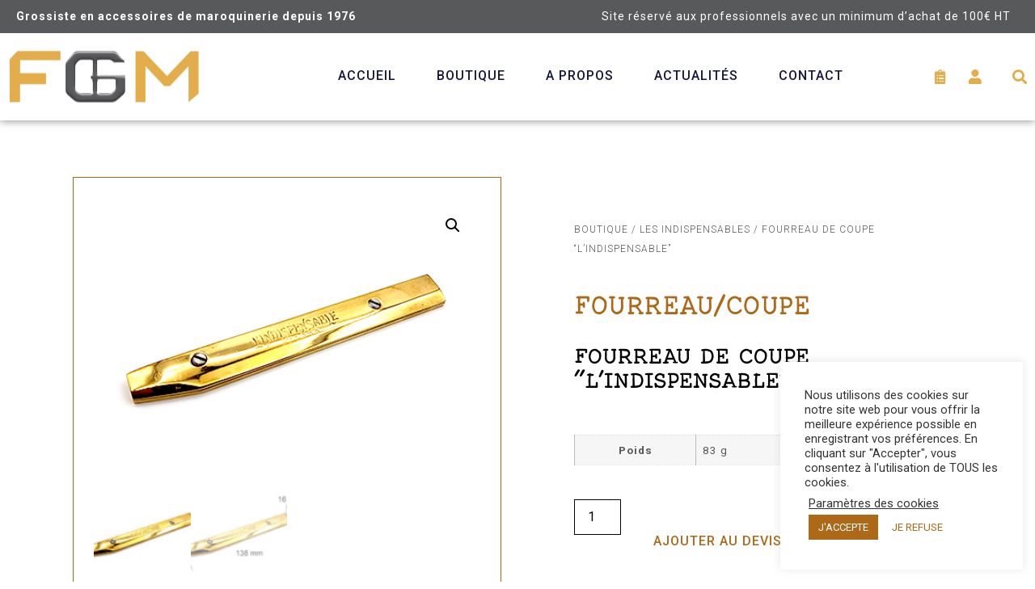

--- FILE ---
content_type: text/html; charset=UTF-8
request_url: https://fourniture-maroquinerie.fr/produit/fourreau-de-coupe-lindispensable/
body_size: 25876
content:
<!doctype html>
<html lang="fr-FR">
<head>
	<script src="https://ajax.googleapis.com/ajax/libs/jquery/3.5.1/jquery.min.js"></script>
	<meta charset="UTF-8">
		<meta name="viewport" content="width=device-width, initial-scale=1">
	<link rel="profile" href="http://gmpg.org/xfn/11">
	<title>FOURREAU DE COUPE &#8220;L&#8217;INDISPENSABLE&#8221; &#8211; Fourniture Générale Maroquinerie</title>
<meta name='robots' content='max-image-preview:large' />
<link rel='dns-prefetch' href='//www.googletagmanager.com' />
<link rel="alternate" type="application/rss+xml" title="Fourniture Générale Maroquinerie &raquo; Flux" href="https://fourniture-maroquinerie.fr/feed/" />
<link rel="alternate" type="application/rss+xml" title="Fourniture Générale Maroquinerie &raquo; Flux des commentaires" href="https://fourniture-maroquinerie.fr/comments/feed/" />
<script>
window._wpemojiSettings = {"baseUrl":"https:\/\/s.w.org\/images\/core\/emoji\/15.0.3\/72x72\/","ext":".png","svgUrl":"https:\/\/s.w.org\/images\/core\/emoji\/15.0.3\/svg\/","svgExt":".svg","source":{"concatemoji":"https:\/\/fourniture-maroquinerie.fr\/wp-includes\/js\/wp-emoji-release.min.js?ver=6.5.7"}};
/*! This file is auto-generated */
!function(i,n){var o,s,e;function c(e){try{var t={supportTests:e,timestamp:(new Date).valueOf()};sessionStorage.setItem(o,JSON.stringify(t))}catch(e){}}function p(e,t,n){e.clearRect(0,0,e.canvas.width,e.canvas.height),e.fillText(t,0,0);var t=new Uint32Array(e.getImageData(0,0,e.canvas.width,e.canvas.height).data),r=(e.clearRect(0,0,e.canvas.width,e.canvas.height),e.fillText(n,0,0),new Uint32Array(e.getImageData(0,0,e.canvas.width,e.canvas.height).data));return t.every(function(e,t){return e===r[t]})}function u(e,t,n){switch(t){case"flag":return n(e,"\ud83c\udff3\ufe0f\u200d\u26a7\ufe0f","\ud83c\udff3\ufe0f\u200b\u26a7\ufe0f")?!1:!n(e,"\ud83c\uddfa\ud83c\uddf3","\ud83c\uddfa\u200b\ud83c\uddf3")&&!n(e,"\ud83c\udff4\udb40\udc67\udb40\udc62\udb40\udc65\udb40\udc6e\udb40\udc67\udb40\udc7f","\ud83c\udff4\u200b\udb40\udc67\u200b\udb40\udc62\u200b\udb40\udc65\u200b\udb40\udc6e\u200b\udb40\udc67\u200b\udb40\udc7f");case"emoji":return!n(e,"\ud83d\udc26\u200d\u2b1b","\ud83d\udc26\u200b\u2b1b")}return!1}function f(e,t,n){var r="undefined"!=typeof WorkerGlobalScope&&self instanceof WorkerGlobalScope?new OffscreenCanvas(300,150):i.createElement("canvas"),a=r.getContext("2d",{willReadFrequently:!0}),o=(a.textBaseline="top",a.font="600 32px Arial",{});return e.forEach(function(e){o[e]=t(a,e,n)}),o}function t(e){var t=i.createElement("script");t.src=e,t.defer=!0,i.head.appendChild(t)}"undefined"!=typeof Promise&&(o="wpEmojiSettingsSupports",s=["flag","emoji"],n.supports={everything:!0,everythingExceptFlag:!0},e=new Promise(function(e){i.addEventListener("DOMContentLoaded",e,{once:!0})}),new Promise(function(t){var n=function(){try{var e=JSON.parse(sessionStorage.getItem(o));if("object"==typeof e&&"number"==typeof e.timestamp&&(new Date).valueOf()<e.timestamp+604800&&"object"==typeof e.supportTests)return e.supportTests}catch(e){}return null}();if(!n){if("undefined"!=typeof Worker&&"undefined"!=typeof OffscreenCanvas&&"undefined"!=typeof URL&&URL.createObjectURL&&"undefined"!=typeof Blob)try{var e="postMessage("+f.toString()+"("+[JSON.stringify(s),u.toString(),p.toString()].join(",")+"));",r=new Blob([e],{type:"text/javascript"}),a=new Worker(URL.createObjectURL(r),{name:"wpTestEmojiSupports"});return void(a.onmessage=function(e){c(n=e.data),a.terminate(),t(n)})}catch(e){}c(n=f(s,u,p))}t(n)}).then(function(e){for(var t in e)n.supports[t]=e[t],n.supports.everything=n.supports.everything&&n.supports[t],"flag"!==t&&(n.supports.everythingExceptFlag=n.supports.everythingExceptFlag&&n.supports[t]);n.supports.everythingExceptFlag=n.supports.everythingExceptFlag&&!n.supports.flag,n.DOMReady=!1,n.readyCallback=function(){n.DOMReady=!0}}).then(function(){return e}).then(function(){var e;n.supports.everything||(n.readyCallback(),(e=n.source||{}).concatemoji?t(e.concatemoji):e.wpemoji&&e.twemoji&&(t(e.twemoji),t(e.wpemoji)))}))}((window,document),window._wpemojiSettings);
</script>
<link rel='stylesheet' id='font-awesome-css' href='https://fourniture-maroquinerie.fr/wp-content/plugins/woocommerce-ajax-filters/berocket/assets/css/font-awesome.min.css?ver=6.5.7' media='all' />
<style id='font-awesome-inline-css'>
[data-font="FontAwesome"]:before {font-family: 'FontAwesome' !important;content: attr(data-icon) !important;speak: none !important;font-weight: normal !important;font-variant: normal !important;text-transform: none !important;line-height: 1 !important;font-style: normal !important;-webkit-font-smoothing: antialiased !important;-moz-osx-font-smoothing: grayscale !important;}
</style>
<link rel='stylesheet' id='berocket_aapf_widget-style-css' href='https://fourniture-maroquinerie.fr/wp-content/plugins/woocommerce-ajax-filters/assets/frontend/css/fullmain.min.css?ver=3.1.4.6' media='all' />
<link rel='stylesheet' id='premium-addons-css' href='https://fourniture-maroquinerie.fr/wp-content/plugins/premium-addons-for-elementor/assets/frontend/min-css/premium-addons.min.css?ver=4.10.34' media='all' />
<link rel='stylesheet' id='premium-pro-css' href='https://fourniture-maroquinerie.fr/wp-content/plugins/premium-addons-pro/assets/frontend/min-css/premium-addons.min.css?ver=2.9.17' media='all' />
<style id='wp-emoji-styles-inline-css'>

	img.wp-smiley, img.emoji {
		display: inline !important;
		border: none !important;
		box-shadow: none !important;
		height: 1em !important;
		width: 1em !important;
		margin: 0 0.07em !important;
		vertical-align: -0.1em !important;
		background: none !important;
		padding: 0 !important;
	}
</style>
<link rel='stylesheet' id='wp-block-library-css' href='https://fourniture-maroquinerie.fr/wp-includes/css/dist/block-library/style.min.css?ver=6.5.7' media='all' />
<style id='classic-theme-styles-inline-css'>
/*! This file is auto-generated */
.wp-block-button__link{color:#fff;background-color:#32373c;border-radius:9999px;box-shadow:none;text-decoration:none;padding:calc(.667em + 2px) calc(1.333em + 2px);font-size:1.125em}.wp-block-file__button{background:#32373c;color:#fff;text-decoration:none}
</style>
<style id='global-styles-inline-css'>
body{--wp--preset--color--black: #000000;--wp--preset--color--cyan-bluish-gray: #abb8c3;--wp--preset--color--white: #ffffff;--wp--preset--color--pale-pink: #f78da7;--wp--preset--color--vivid-red: #cf2e2e;--wp--preset--color--luminous-vivid-orange: #ff6900;--wp--preset--color--luminous-vivid-amber: #fcb900;--wp--preset--color--light-green-cyan: #7bdcb5;--wp--preset--color--vivid-green-cyan: #00d084;--wp--preset--color--pale-cyan-blue: #8ed1fc;--wp--preset--color--vivid-cyan-blue: #0693e3;--wp--preset--color--vivid-purple: #9b51e0;--wp--preset--gradient--vivid-cyan-blue-to-vivid-purple: linear-gradient(135deg,rgba(6,147,227,1) 0%,rgb(155,81,224) 100%);--wp--preset--gradient--light-green-cyan-to-vivid-green-cyan: linear-gradient(135deg,rgb(122,220,180) 0%,rgb(0,208,130) 100%);--wp--preset--gradient--luminous-vivid-amber-to-luminous-vivid-orange: linear-gradient(135deg,rgba(252,185,0,1) 0%,rgba(255,105,0,1) 100%);--wp--preset--gradient--luminous-vivid-orange-to-vivid-red: linear-gradient(135deg,rgba(255,105,0,1) 0%,rgb(207,46,46) 100%);--wp--preset--gradient--very-light-gray-to-cyan-bluish-gray: linear-gradient(135deg,rgb(238,238,238) 0%,rgb(169,184,195) 100%);--wp--preset--gradient--cool-to-warm-spectrum: linear-gradient(135deg,rgb(74,234,220) 0%,rgb(151,120,209) 20%,rgb(207,42,186) 40%,rgb(238,44,130) 60%,rgb(251,105,98) 80%,rgb(254,248,76) 100%);--wp--preset--gradient--blush-light-purple: linear-gradient(135deg,rgb(255,206,236) 0%,rgb(152,150,240) 100%);--wp--preset--gradient--blush-bordeaux: linear-gradient(135deg,rgb(254,205,165) 0%,rgb(254,45,45) 50%,rgb(107,0,62) 100%);--wp--preset--gradient--luminous-dusk: linear-gradient(135deg,rgb(255,203,112) 0%,rgb(199,81,192) 50%,rgb(65,88,208) 100%);--wp--preset--gradient--pale-ocean: linear-gradient(135deg,rgb(255,245,203) 0%,rgb(182,227,212) 50%,rgb(51,167,181) 100%);--wp--preset--gradient--electric-grass: linear-gradient(135deg,rgb(202,248,128) 0%,rgb(113,206,126) 100%);--wp--preset--gradient--midnight: linear-gradient(135deg,rgb(2,3,129) 0%,rgb(40,116,252) 100%);--wp--preset--font-size--small: 13px;--wp--preset--font-size--medium: 20px;--wp--preset--font-size--large: 36px;--wp--preset--font-size--x-large: 42px;--wp--preset--spacing--20: 0.44rem;--wp--preset--spacing--30: 0.67rem;--wp--preset--spacing--40: 1rem;--wp--preset--spacing--50: 1.5rem;--wp--preset--spacing--60: 2.25rem;--wp--preset--spacing--70: 3.38rem;--wp--preset--spacing--80: 5.06rem;--wp--preset--shadow--natural: 6px 6px 9px rgba(0, 0, 0, 0.2);--wp--preset--shadow--deep: 12px 12px 50px rgba(0, 0, 0, 0.4);--wp--preset--shadow--sharp: 6px 6px 0px rgba(0, 0, 0, 0.2);--wp--preset--shadow--outlined: 6px 6px 0px -3px rgba(255, 255, 255, 1), 6px 6px rgba(0, 0, 0, 1);--wp--preset--shadow--crisp: 6px 6px 0px rgba(0, 0, 0, 1);}:where(.is-layout-flex){gap: 0.5em;}:where(.is-layout-grid){gap: 0.5em;}body .is-layout-flex{display: flex;}body .is-layout-flex{flex-wrap: wrap;align-items: center;}body .is-layout-flex > *{margin: 0;}body .is-layout-grid{display: grid;}body .is-layout-grid > *{margin: 0;}:where(.wp-block-columns.is-layout-flex){gap: 2em;}:where(.wp-block-columns.is-layout-grid){gap: 2em;}:where(.wp-block-post-template.is-layout-flex){gap: 1.25em;}:where(.wp-block-post-template.is-layout-grid){gap: 1.25em;}.has-black-color{color: var(--wp--preset--color--black) !important;}.has-cyan-bluish-gray-color{color: var(--wp--preset--color--cyan-bluish-gray) !important;}.has-white-color{color: var(--wp--preset--color--white) !important;}.has-pale-pink-color{color: var(--wp--preset--color--pale-pink) !important;}.has-vivid-red-color{color: var(--wp--preset--color--vivid-red) !important;}.has-luminous-vivid-orange-color{color: var(--wp--preset--color--luminous-vivid-orange) !important;}.has-luminous-vivid-amber-color{color: var(--wp--preset--color--luminous-vivid-amber) !important;}.has-light-green-cyan-color{color: var(--wp--preset--color--light-green-cyan) !important;}.has-vivid-green-cyan-color{color: var(--wp--preset--color--vivid-green-cyan) !important;}.has-pale-cyan-blue-color{color: var(--wp--preset--color--pale-cyan-blue) !important;}.has-vivid-cyan-blue-color{color: var(--wp--preset--color--vivid-cyan-blue) !important;}.has-vivid-purple-color{color: var(--wp--preset--color--vivid-purple) !important;}.has-black-background-color{background-color: var(--wp--preset--color--black) !important;}.has-cyan-bluish-gray-background-color{background-color: var(--wp--preset--color--cyan-bluish-gray) !important;}.has-white-background-color{background-color: var(--wp--preset--color--white) !important;}.has-pale-pink-background-color{background-color: var(--wp--preset--color--pale-pink) !important;}.has-vivid-red-background-color{background-color: var(--wp--preset--color--vivid-red) !important;}.has-luminous-vivid-orange-background-color{background-color: var(--wp--preset--color--luminous-vivid-orange) !important;}.has-luminous-vivid-amber-background-color{background-color: var(--wp--preset--color--luminous-vivid-amber) !important;}.has-light-green-cyan-background-color{background-color: var(--wp--preset--color--light-green-cyan) !important;}.has-vivid-green-cyan-background-color{background-color: var(--wp--preset--color--vivid-green-cyan) !important;}.has-pale-cyan-blue-background-color{background-color: var(--wp--preset--color--pale-cyan-blue) !important;}.has-vivid-cyan-blue-background-color{background-color: var(--wp--preset--color--vivid-cyan-blue) !important;}.has-vivid-purple-background-color{background-color: var(--wp--preset--color--vivid-purple) !important;}.has-black-border-color{border-color: var(--wp--preset--color--black) !important;}.has-cyan-bluish-gray-border-color{border-color: var(--wp--preset--color--cyan-bluish-gray) !important;}.has-white-border-color{border-color: var(--wp--preset--color--white) !important;}.has-pale-pink-border-color{border-color: var(--wp--preset--color--pale-pink) !important;}.has-vivid-red-border-color{border-color: var(--wp--preset--color--vivid-red) !important;}.has-luminous-vivid-orange-border-color{border-color: var(--wp--preset--color--luminous-vivid-orange) !important;}.has-luminous-vivid-amber-border-color{border-color: var(--wp--preset--color--luminous-vivid-amber) !important;}.has-light-green-cyan-border-color{border-color: var(--wp--preset--color--light-green-cyan) !important;}.has-vivid-green-cyan-border-color{border-color: var(--wp--preset--color--vivid-green-cyan) !important;}.has-pale-cyan-blue-border-color{border-color: var(--wp--preset--color--pale-cyan-blue) !important;}.has-vivid-cyan-blue-border-color{border-color: var(--wp--preset--color--vivid-cyan-blue) !important;}.has-vivid-purple-border-color{border-color: var(--wp--preset--color--vivid-purple) !important;}.has-vivid-cyan-blue-to-vivid-purple-gradient-background{background: var(--wp--preset--gradient--vivid-cyan-blue-to-vivid-purple) !important;}.has-light-green-cyan-to-vivid-green-cyan-gradient-background{background: var(--wp--preset--gradient--light-green-cyan-to-vivid-green-cyan) !important;}.has-luminous-vivid-amber-to-luminous-vivid-orange-gradient-background{background: var(--wp--preset--gradient--luminous-vivid-amber-to-luminous-vivid-orange) !important;}.has-luminous-vivid-orange-to-vivid-red-gradient-background{background: var(--wp--preset--gradient--luminous-vivid-orange-to-vivid-red) !important;}.has-very-light-gray-to-cyan-bluish-gray-gradient-background{background: var(--wp--preset--gradient--very-light-gray-to-cyan-bluish-gray) !important;}.has-cool-to-warm-spectrum-gradient-background{background: var(--wp--preset--gradient--cool-to-warm-spectrum) !important;}.has-blush-light-purple-gradient-background{background: var(--wp--preset--gradient--blush-light-purple) !important;}.has-blush-bordeaux-gradient-background{background: var(--wp--preset--gradient--blush-bordeaux) !important;}.has-luminous-dusk-gradient-background{background: var(--wp--preset--gradient--luminous-dusk) !important;}.has-pale-ocean-gradient-background{background: var(--wp--preset--gradient--pale-ocean) !important;}.has-electric-grass-gradient-background{background: var(--wp--preset--gradient--electric-grass) !important;}.has-midnight-gradient-background{background: var(--wp--preset--gradient--midnight) !important;}.has-small-font-size{font-size: var(--wp--preset--font-size--small) !important;}.has-medium-font-size{font-size: var(--wp--preset--font-size--medium) !important;}.has-large-font-size{font-size: var(--wp--preset--font-size--large) !important;}.has-x-large-font-size{font-size: var(--wp--preset--font-size--x-large) !important;}
.wp-block-navigation a:where(:not(.wp-element-button)){color: inherit;}
:where(.wp-block-post-template.is-layout-flex){gap: 1.25em;}:where(.wp-block-post-template.is-layout-grid){gap: 1.25em;}
:where(.wp-block-columns.is-layout-flex){gap: 2em;}:where(.wp-block-columns.is-layout-grid){gap: 2em;}
.wp-block-pullquote{font-size: 1.5em;line-height: 1.6;}
</style>
<link rel='stylesheet' id='cookie-law-info-css' href='https://fourniture-maroquinerie.fr/wp-content/plugins/cookie-law-info/legacy/public/css/cookie-law-info-public.css?ver=3.2.4' media='all' />
<link rel='stylesheet' id='cookie-law-info-gdpr-css' href='https://fourniture-maroquinerie.fr/wp-content/plugins/cookie-law-info/legacy/public/css/cookie-law-info-gdpr.css?ver=3.2.4' media='all' />
<link rel='stylesheet' id='ttt-pnwc-css' href='https://fourniture-maroquinerie.fr/wp-content/plugins/popup-notices-for-woocommerce/assets/css/pnwc-frontend.min.css?ver=240410-90525' media='all' />
<link rel='stylesheet' id='pif-styles-css' href='https://fourniture-maroquinerie.fr/wp-content/plugins/woocommerce-product-image-flipper/assets/css/style.css?ver=6.5.7' media='all' />
<link rel='stylesheet' id='photoswipe-css' href='https://fourniture-maroquinerie.fr/wp-content/plugins/woocommerce/assets/css/photoswipe/photoswipe.min.css?ver=8.9.4' media='all' />
<link rel='stylesheet' id='photoswipe-default-skin-css' href='https://fourniture-maroquinerie.fr/wp-content/plugins/woocommerce/assets/css/photoswipe/default-skin/default-skin.min.css?ver=8.9.4' media='all' />
<link rel='stylesheet' id='woocommerce-layout-css' href='https://fourniture-maroquinerie.fr/wp-content/plugins/woocommerce/assets/css/woocommerce-layout.css?ver=8.9.4' media='all' />
<link rel='stylesheet' id='woocommerce-smallscreen-css' href='https://fourniture-maroquinerie.fr/wp-content/plugins/woocommerce/assets/css/woocommerce-smallscreen.css?ver=8.9.4' media='only screen and (max-width: 768px)' />
<link rel='stylesheet' id='woocommerce-general-css' href='https://fourniture-maroquinerie.fr/wp-content/plugins/woocommerce/assets/css/woocommerce.css?ver=8.9.4' media='all' />
<style id='woocommerce-inline-inline-css'>
.woocommerce form .form-row .required { visibility: visible; }
</style>
<link rel='stylesheet' id='aws-style-css' href='https://fourniture-maroquinerie.fr/wp-content/plugins/advanced-woo-search/assets/css/common.min.css?ver=3.09' media='all' />
<link rel='stylesheet' id='woo-variation-swatches-css' href='https://fourniture-maroquinerie.fr/wp-content/plugins/woo-variation-swatches/assets/css/frontend.min.css?ver=1718700848' media='all' />
<style id='woo-variation-swatches-inline-css'>
:root {
--wvs-tick:url("data:image/svg+xml;utf8,%3Csvg filter='drop-shadow(0px 0px 2px rgb(0 0 0 / .8))' xmlns='http://www.w3.org/2000/svg'  viewBox='0 0 30 30'%3E%3Cpath fill='none' stroke='%23ffffff' stroke-linecap='round' stroke-linejoin='round' stroke-width='4' d='M4 16L11 23 27 7'/%3E%3C/svg%3E");

--wvs-cross:url("data:image/svg+xml;utf8,%3Csvg filter='drop-shadow(0px 0px 5px rgb(255 255 255 / .6))' xmlns='http://www.w3.org/2000/svg' width='72px' height='72px' viewBox='0 0 24 24'%3E%3Cpath fill='none' stroke='%23ff0000' stroke-linecap='round' stroke-width='0.6' d='M5 5L19 19M19 5L5 19'/%3E%3C/svg%3E");
--wvs-single-product-item-width:30px;
--wvs-single-product-item-height:30px;
--wvs-single-product-item-font-size:16px}
</style>
<link rel='stylesheet' id='ywmmq-frontend-css' href='https://fourniture-maroquinerie.fr/wp-content/plugins/yith-woocommerce-minimum-maximum-quantity-premium/assets/css/frontend.min.css?ver=1.41.0' media='all' />
<link rel='stylesheet' id='dashicons-css' href='https://fourniture-maroquinerie.fr/wp-includes/css/dashicons.min.css?ver=6.5.7' media='all' />
<style id='dashicons-inline-css'>
[data-font="Dashicons"]:before {font-family: 'Dashicons' !important;content: attr(data-icon) !important;speak: none !important;font-weight: normal !important;font-variant: normal !important;text-transform: none !important;line-height: 1 !important;font-style: normal !important;-webkit-font-smoothing: antialiased !important;-moz-osx-font-smoothing: grayscale !important;}
</style>
<link rel='stylesheet' id='hello-elementor-css' href='https://fourniture-maroquinerie.fr/wp-content/themes/hello-elementor/style.min.css?ver=3.0.2' media='all' />
<link rel='stylesheet' id='hello-elementor-theme-style-css' href='https://fourniture-maroquinerie.fr/wp-content/themes/hello-elementor/theme.min.css?ver=3.0.2' media='all' />
<link rel='stylesheet' id='hello-elementor-header-footer-css' href='https://fourniture-maroquinerie.fr/wp-content/themes/hello-elementor/header-footer.min.css?ver=3.0.2' media='all' />
<link rel='stylesheet' id='dflip-style-css' href='https://fourniture-maroquinerie.fr/wp-content/plugins/3d-flipbook-dflip-lite/assets/css/dflip.min.css?ver=2.2.32' media='all' />
<link rel='stylesheet' id='elementor-icons-css' href='https://fourniture-maroquinerie.fr/wp-content/plugins/elementor/assets/lib/eicons/css/elementor-icons.min.css?ver=5.30.0' media='all' />
<link rel='stylesheet' id='elementor-frontend-css' href='https://fourniture-maroquinerie.fr/wp-content/plugins/elementor/assets/css/frontend.min.css?ver=3.22.1' media='all' />
<link rel='stylesheet' id='swiper-css' href='https://fourniture-maroquinerie.fr/wp-content/plugins/elementor/assets/lib/swiper/v8/css/swiper.min.css?ver=8.4.5' media='all' />
<link rel='stylesheet' id='elementor-post-9-css' href='https://fourniture-maroquinerie.fr/wp-content/uploads/elementor/css/post-9.css?ver=1718701295' media='all' />
<link rel='stylesheet' id='elementor-pro-css' href='https://fourniture-maroquinerie.fr/wp-content/plugins/elementor-pro/assets/css/frontend.min.css?ver=3.22.0' media='all' />
<link rel='stylesheet' id='font-awesome-5-all-css' href='https://fourniture-maroquinerie.fr/wp-content/plugins/elementor/assets/lib/font-awesome/css/all.min.css?ver=4.10.34' media='all' />
<link rel='stylesheet' id='font-awesome-4-shim-css' href='https://fourniture-maroquinerie.fr/wp-content/plugins/elementor/assets/lib/font-awesome/css/v4-shims.min.css?ver=3.22.1' media='all' />
<link rel='stylesheet' id='elementor-global-css' href='https://fourniture-maroquinerie.fr/wp-content/uploads/elementor/css/global.css?ver=1718701305' media='all' />
<link rel='stylesheet' id='elementor-post-6340-css' href='https://fourniture-maroquinerie.fr/wp-content/uploads/elementor/css/post-6340.css?ver=1767596368' media='all' />
<link rel='stylesheet' id='elementor-post-131-css' href='https://fourniture-maroquinerie.fr/wp-content/uploads/elementor/css/post-131.css?ver=1718701306' media='all' />
<link rel='stylesheet' id='elementor-post-333-css' href='https://fourniture-maroquinerie.fr/wp-content/uploads/elementor/css/post-333.css?ver=1718701654' media='all' />
<link rel='stylesheet' id='yith_wapo_color_label_frontend-css' href='https://fourniture-maroquinerie.fr/wp-content/plugins/yith-woocommerce-advanced-product-options-premium/modules/color-label-variations/assets/css/frontend.css?ver=4.13.0' media='all' />
<style id='yith_wapo_color_label_frontend-inline-css'>
:root {--yith-wccl-tooltip-background: #03bfac;--yith-wccl-tooltip-text-color: #ffffff;--yith-wccl-select-option-size: 40px;--yith-wccl-select-option-radius: 50%;}
</style>
<link rel='stylesheet' id='yith_wapo_front-css' href='https://fourniture-maroquinerie.fr/wp-content/plugins/yith-woocommerce-advanced-product-options-premium/assets/css/front.css?ver=4.13.0' media='all' />
<style id='yith_wapo_front-inline-css'>
:root{--yith-wapo-required-option-color:#AF2323;--yith-wapo-checkbox-style:5px;--yith-wapo-color-swatch-style:2px;--yith-wapo-label-font-size:16px;--yith-wapo-description-font-size:12px;--yith-wapo-color-swatch-size:40px;--yith-wapo-block-padding:px px px px ;--yith-wapo-block-background-color:#ffffff;--yith-wapo-accent-color-color:#03bfac;--yith-wapo-form-border-color-color:#7a7a7a;--yith-wapo-price-box-colors-text:#474747;--yith-wapo-price-box-colors-background:#ffffff;--yith-wapo-uploads-file-colors-background:#f3f3f3;--yith-wapo-uploads-file-colors-border:#c4c4c4;--yith-wapo-tooltip-colors-text:#ffffff;--yith-wapo-tooltip-colors-background:#03bfac;}
</style>
<link rel='stylesheet' id='yith_wapo_jquery-ui-css' href='https://fourniture-maroquinerie.fr/wp-content/plugins/yith-woocommerce-advanced-product-options-premium/assets/css/jquery/jquery-ui-1.13.2.css?ver=4.13.0' media='all' />
<link rel='stylesheet' id='yith-plugin-fw-icon-font-css' href='https://fourniture-maroquinerie.fr/wp-content/plugins/yith-woocommerce-advanced-product-options-premium/plugin-fw/assets/css/yith-icon.css?ver=4.5.8' media='all' />
<link rel='stylesheet' id='wp-color-picker-css' href='https://fourniture-maroquinerie.fr/wp-admin/css/color-picker.min.css?ver=6.5.7' media='all' />
<link rel='stylesheet' id='yith_ywraq_frontend-css' href='https://fourniture-maroquinerie.fr/wp-content/plugins/yith-woocommerce-request-a-quote-premium/assets/css/ywraq-frontend.css?ver=4.25.1' media='all' />
<style id='yith_ywraq_frontend-inline-css'>
:root {
		--ywraq_layout_button_bg_color: #ffffff;
		--ywraq_layout_button_bg_color_hover: rgb(173,105,24);
		--ywraq_layout_button_border_color: #ffffff;
		--ywraq_layout_button_border_color_hover: rgb(173,105,24);
		--ywraq_layout_button_color: rgb(173,105,24);
		--ywraq_layout_button_color_hover: #ffffff;
		
		--ywraq_checkout_button_bg_color: #0066b4;
		--ywraq_checkout_button_bg_color_hover: #044a80;
		--ywraq_checkout_button_border_color: #0066b4;
		--ywraq_checkout_button_border_color_hover: #044a80;
		--ywraq_checkout_button_color: #ffffff;
		--ywraq_checkout_button_color_hover: #ffffff;
		
		--ywraq_accept_button_bg_color: #0066b4;
		--ywraq_accept_button_bg_color_hover: #044a80;
		--ywraq_accept_button_border_color: #0066b4;
		--ywraq_accept_button_border_color_hover: #044a80;
		--ywraq_accept_button_color: #ffffff;
		--ywraq_accept_button_color_hover: #ffffff;
		
		--ywraq_reject_button_bg_color: transparent;
		--ywraq_reject_button_bg_color_hover: #CC2B2B;
		--ywraq_reject_button_border_color: #CC2B2B;
		--ywraq_reject_button_border_color_hover: #CC2B2B;
		--ywraq_reject_button_color: #CC2B2B;
		--ywraq_reject_button_color_hover: #ffffff;
		}		
.woocommerce.single-product button.single_add_to_cart_button.button {margin-right: 5px;}
	.woocommerce.single-product .product .yith-ywraq-add-to-quote {display: inline-block; vertical-align: middle;margin-top: 5px;}
	
.cart button.single_add_to_cart_button, .cart a.single_add_to_cart_button{
	                 display:none!important;
	                }
</style>
<link rel='stylesheet' id='hello-elementor-child-style-css' href='https://fourniture-maroquinerie.fr/wp-content/themes/hello-theme-child/style.css?ver=1.0.0' media='all' />
<link rel='stylesheet' id='google-fonts-1-css' href='https://fonts.googleapis.com/css?family=Roboto%3A100%2C100italic%2C200%2C200italic%2C300%2C300italic%2C400%2C400italic%2C500%2C500italic%2C600%2C600italic%2C700%2C700italic%2C800%2C800italic%2C900%2C900italic%7CMontserrat%3A100%2C100italic%2C200%2C200italic%2C300%2C300italic%2C400%2C400italic%2C500%2C500italic%2C600%2C600italic%2C700%2C700italic%2C800%2C800italic%2C900%2C900italic%7CMerriweather%3A100%2C100italic%2C200%2C200italic%2C300%2C300italic%2C400%2C400italic%2C500%2C500italic%2C600%2C600italic%2C700%2C700italic%2C800%2C800italic%2C900%2C900italic&#038;display=auto&#038;ver=6.5.7' media='all' />
<link rel='stylesheet' id='elementor-icons-shared-0-css' href='https://fourniture-maroquinerie.fr/wp-content/plugins/elementor/assets/lib/font-awesome/css/fontawesome.min.css?ver=5.15.3' media='all' />
<link rel='stylesheet' id='elementor-icons-fa-solid-css' href='https://fourniture-maroquinerie.fr/wp-content/plugins/elementor/assets/lib/font-awesome/css/solid.min.css?ver=5.15.3' media='all' />
<link rel="preconnect" href="https://fonts.gstatic.com/" crossorigin><script type="text/template" id="tmpl-variation-template">
	<div class="woocommerce-variation-description">{{{ data.variation.variation_description }}}</div>
	<div class="woocommerce-variation-price">{{{ data.variation.price_html }}}</div>
	<div class="woocommerce-variation-availability">{{{ data.variation.availability_html }}}</div>
</script>
<script type="text/template" id="tmpl-unavailable-variation-template">
	<p>Désolé, ce produit n&rsquo;est pas disponible. Veuillez choisir une combinaison différente.</p>
</script>
<script src="https://fourniture-maroquinerie.fr/wp-includes/js/jquery/jquery.min.js?ver=3.7.1" id="jquery-core-js"></script>
<script src="https://fourniture-maroquinerie.fr/wp-includes/js/jquery/jquery-migrate.min.js?ver=3.4.1" id="jquery-migrate-js"></script>
<script id="cookie-law-info-js-extra">
var Cli_Data = {"nn_cookie_ids":[],"cookielist":[],"non_necessary_cookies":[],"ccpaEnabled":"","ccpaRegionBased":"","ccpaBarEnabled":"","strictlyEnabled":["necessary","obligatoire"],"ccpaType":"gdpr","js_blocking":"1","custom_integration":"","triggerDomRefresh":"","secure_cookies":""};
var cli_cookiebar_settings = {"animate_speed_hide":"500","animate_speed_show":"500","background":"#FFF","border":"#b1a6a6c2","border_on":"","button_1_button_colour":"#ad6918","button_1_button_hover":"#8a5413","button_1_link_colour":"#fff","button_1_as_button":"1","button_1_new_win":"","button_2_button_colour":"#333","button_2_button_hover":"#292929","button_2_link_colour":"#444","button_2_as_button":"","button_2_hidebar":"","button_3_button_colour":"#ffffff","button_3_button_hover":"#cccccc","button_3_link_colour":"#ad6918","button_3_as_button":"1","button_3_new_win":"","button_4_button_colour":"#000","button_4_button_hover":"#000000","button_4_link_colour":"#333333","button_4_as_button":"","button_7_button_colour":"#ad6918","button_7_button_hover":"#8a5413","button_7_link_colour":"#fff","button_7_as_button":"1","button_7_new_win":"","font_family":"inherit","header_fix":"","notify_animate_hide":"1","notify_animate_show":"","notify_div_id":"#cookie-law-info-bar","notify_position_horizontal":"right","notify_position_vertical":"bottom","scroll_close":"","scroll_close_reload":"","accept_close_reload":"","reject_close_reload":"","showagain_tab":"","showagain_background":"#fff","showagain_border":"#000","showagain_div_id":"#cookie-law-info-again","showagain_x_position":"100px","text":"#333333","show_once_yn":"","show_once":"10000","logging_on":"","as_popup":"","popup_overlay":"1","bar_heading_text":"","cookie_bar_as":"widget","popup_showagain_position":"bottom-right","widget_position":"right"};
var log_object = {"ajax_url":"https:\/\/fourniture-maroquinerie.fr\/wp-admin\/admin-ajax.php"};
</script>
<script src="https://fourniture-maroquinerie.fr/wp-content/plugins/cookie-law-info/legacy/public/js/cookie-law-info-public.js?ver=3.2.4" id="cookie-law-info-js"></script>
<script src="https://fourniture-maroquinerie.fr/wp-content/plugins/woocommerce/assets/js/zoom/jquery.zoom.min.js?ver=1.7.21-wc.8.9.4" id="zoom-js" defer data-wp-strategy="defer"></script>
<script src="https://fourniture-maroquinerie.fr/wp-content/plugins/woocommerce/assets/js/flexslider/jquery.flexslider.min.js?ver=2.7.2-wc.8.9.4" id="flexslider-js" defer data-wp-strategy="defer"></script>
<script src="https://fourniture-maroquinerie.fr/wp-content/plugins/woocommerce/assets/js/photoswipe/photoswipe.min.js?ver=4.1.1-wc.8.9.4" id="photoswipe-js" defer data-wp-strategy="defer"></script>
<script src="https://fourniture-maroquinerie.fr/wp-content/plugins/woocommerce/assets/js/photoswipe/photoswipe-ui-default.min.js?ver=4.1.1-wc.8.9.4" id="photoswipe-ui-default-js" defer data-wp-strategy="defer"></script>
<script src="https://fourniture-maroquinerie.fr/wp-content/plugins/woocommerce/assets/js/jquery-blockui/jquery.blockUI.min.js?ver=2.7.0-wc.8.9.4" id="jquery-blockui-js" data-wp-strategy="defer"></script>
<script src="https://fourniture-maroquinerie.fr/wp-content/plugins/woocommerce/assets/js/js-cookie/js.cookie.min.js?ver=2.1.4-wc.8.9.4" id="js-cookie-js" defer data-wp-strategy="defer"></script>
<script id="woocommerce-js-extra">
var woocommerce_params = {"ajax_url":"\/wp-admin\/admin-ajax.php","wc_ajax_url":"\/?wc-ajax=%%endpoint%%"};
</script>
<script src="https://fourniture-maroquinerie.fr/wp-content/plugins/woocommerce/assets/js/frontend/woocommerce.min.js?ver=8.9.4" id="woocommerce-js" defer data-wp-strategy="defer"></script>
<script src="https://fourniture-maroquinerie.fr/wp-includes/js/underscore.min.js?ver=1.13.4" id="underscore-js"></script>
<script id="wp-util-js-extra">
var _wpUtilSettings = {"ajax":{"url":"\/wp-admin\/admin-ajax.php"}};
</script>
<script src="https://fourniture-maroquinerie.fr/wp-includes/js/wp-util.min.js?ver=6.5.7" id="wp-util-js"></script>
<script src="https://fourniture-maroquinerie.fr/wp-content/plugins/elementor/assets/lib/font-awesome/js/v4-shims.min.js?ver=3.22.1" id="font-awesome-4-shim-js"></script>
<link rel="https://api.w.org/" href="https://fourniture-maroquinerie.fr/wp-json/" /><link rel="alternate" type="application/json" href="https://fourniture-maroquinerie.fr/wp-json/wp/v2/product/8604" /><link rel="EditURI" type="application/rsd+xml" title="RSD" href="https://fourniture-maroquinerie.fr/xmlrpc.php?rsd" />
<link rel="canonical" href="https://fourniture-maroquinerie.fr/produit/fourreau-de-coupe-lindispensable/" />
<link rel='shortlink' href='https://fourniture-maroquinerie.fr/?p=8604' />
<link rel="alternate" type="application/json+oembed" href="https://fourniture-maroquinerie.fr/wp-json/oembed/1.0/embed?url=https%3A%2F%2Ffourniture-maroquinerie.fr%2Fproduit%2Ffourreau-de-coupe-lindispensable%2F" />
<link rel="alternate" type="text/xml+oembed" href="https://fourniture-maroquinerie.fr/wp-json/oembed/1.0/embed?url=https%3A%2F%2Ffourniture-maroquinerie.fr%2Fproduit%2Ffourreau-de-coupe-lindispensable%2F&#038;format=xml" />
<meta name="generator" content="Site Kit by Google 1.128.1" /><style></style>	<noscript><style>.woocommerce-product-gallery{ opacity: 1 !important; }</style></noscript>
	<meta name="google-site-verification" content="0k5yFnUc8WCoFZQduuw55BcNYFdifO5sQtA9il97sQ0"><meta name="generator" content="Elementor 3.22.1; features: e_optimized_assets_loading, additional_custom_breakpoints; settings: css_print_method-external, google_font-enabled, font_display-auto">
<link rel="icon" href="https://fourniture-maroquinerie.fr/wp-content/uploads/2021/01/cropped-logo-fgm-32x32.png" sizes="32x32" />
<link rel="icon" href="https://fourniture-maroquinerie.fr/wp-content/uploads/2021/01/cropped-logo-fgm-192x192.png" sizes="192x192" />
<link rel="apple-touch-icon" href="https://fourniture-maroquinerie.fr/wp-content/uploads/2021/01/cropped-logo-fgm-180x180.png" />
<meta name="msapplication-TileImage" content="https://fourniture-maroquinerie.fr/wp-content/uploads/2021/01/cropped-logo-fgm-270x270.png" />
		<style id="wp-custom-css">
			body:not(.elementor-editor-active) .elementor-menu-anchor:before {
  content: "";
  display:block;
  height: 142px; /* fixed header height*/
  margin: -142px 0 0; /* negative fixed header height */
  visibility: hidden;
  pointer-events: none;
}
.cat-list {
	list-style-type: none;
	padding-left: 0;
	padding-bottom: 10px;
}
.cat-list a {
	color: #58595A;
}
.cat-list a:hover {
	color: #ad6918;
}
.cat-list-sub {
	padding-left: 15px;
	padding-top: 2px;
	font-size: 13px;
}
.cat-list-sub::before {
  content: "> ";
}
.cat-list-sales a {
	color: #AD6918;
}
.bapf_sfilter.brchecked_image_shadow input:checked+label .bapf_clr_span, .bapf_sfilter.brchecked_shadow input:checked+label .bapf_clr_span, .bapf_sfilter.brchecked_shadow input:checked+label .bapf_img_span {
	box-shadow: 0 0 1px 3px #555;
}

.woocommerce-message {
	display: none;
}

.color-variable-wrapper li.disabled {
	display: none !important;
}

.ywapo_group_container h3 {
	display: none;
}  

p.order-again { display: none !important; }

.related.products {
display: none !important;
}
		</style>
		</head>
<body class="product-template-default single single-product postid-8604 theme-hello-elementor woocommerce woocommerce-page woocommerce-no-js woo-variation-swatches wvs-behavior-blur wvs-theme-hello-theme-child wvs-show-label wvs-tooltip elementor-default elementor-template-full-width elementor-kit-9 elementor-page-333">

		<div data-elementor-type="header" data-elementor-id="6340" class="elementor elementor-6340 elementor-location-header" data-elementor-post-type="elementor_library">
					<section class="elementor-section elementor-top-section elementor-element elementor-element-19d662d6 elementor-section-full_width elementor-section-height-default elementor-section-height-default" data-id="19d662d6" data-element_type="section" id="header_pop" data-settings="{&quot;background_background&quot;:&quot;classic&quot;,&quot;sticky&quot;:&quot;top&quot;,&quot;sticky_on&quot;:[&quot;desktop&quot;],&quot;sticky_offset&quot;:0,&quot;sticky_effects_offset&quot;:0}">
						<div class="elementor-container elementor-column-gap-default">
					<div class="elementor-column elementor-col-100 elementor-top-column elementor-element elementor-element-15b3ac5c" data-id="15b3ac5c" data-element_type="column" data-settings="{&quot;background_background&quot;:&quot;classic&quot;}">
			<div class="elementor-widget-wrap elementor-element-populated">
						<section class="elementor-section elementor-inner-section elementor-element elementor-element-6b1e6bbc elementor-reverse-mobile elementor-section-full_width elementor-section-height-default elementor-section-height-default" data-id="6b1e6bbc" data-element_type="section" data-settings="{&quot;background_background&quot;:&quot;classic&quot;,&quot;sticky&quot;:&quot;top&quot;,&quot;sticky_on&quot;:[&quot;desktop&quot;],&quot;sticky_offset&quot;:0,&quot;sticky_effects_offset&quot;:0}">
						<div class="elementor-container elementor-column-gap-default">
					<div class="elementor-column elementor-col-50 elementor-inner-column elementor-element elementor-element-7987ff9d elementor-hidden-phone" data-id="7987ff9d" data-element_type="column">
			<div class="elementor-widget-wrap elementor-element-populated">
						<div class="elementor-element elementor-element-bdb7e1a elementor-widget elementor-widget-text-editor" data-id="bdb7e1a" data-element_type="widget" data-widget_type="text-editor.default">
				<div class="elementor-widget-container">
							<strong>Grossiste en accessoires de maroquinerie depuis 1976</strong>						</div>
				</div>
					</div>
		</div>
				<div class="elementor-column elementor-col-50 elementor-inner-column elementor-element elementor-element-eb28597" data-id="eb28597" data-element_type="column">
			<div class="elementor-widget-wrap elementor-element-populated">
						<div class="elementor-element elementor-element-28c48ce elementor-widget elementor-widget-text-editor" data-id="28c48ce" data-element_type="widget" data-widget_type="text-editor.default">
				<div class="elementor-widget-container">
							<a href="https://fourniture-maroquinerie.fr/a-propos/#professionnels">Site réservé aux professionnels avec un minimum d’achat de 100€ HT</a>						</div>
				</div>
					</div>
		</div>
					</div>
		</section>
				<section class="elementor-section elementor-inner-section elementor-element elementor-element-6c6f5f64 elementor-hidden-tablet elementor-hidden-phone elementor-section-boxed elementor-section-height-default elementor-section-height-default" data-id="6c6f5f64" data-element_type="section" data-settings="{&quot;background_background&quot;:&quot;classic&quot;}">
						<div class="elementor-container elementor-column-gap-default">
					<div class="elementor-column elementor-col-25 elementor-inner-column elementor-element elementor-element-79f77ce8" data-id="79f77ce8" data-element_type="column">
			<div class="elementor-widget-wrap elementor-element-populated">
						<div class="elementor-element elementor-element-638c3fa9 elementor-widget elementor-widget-image" data-id="638c3fa9" data-element_type="widget" data-widget_type="image.default">
				<div class="elementor-widget-container">
														<a href="https://fourniture-maroquinerie.fr">
							<img fetchpriority="high" width="800" height="276" src="https://fourniture-maroquinerie.fr/wp-content/uploads/2021/01/logo-fgm-1024x353.png" class="attachment-large size-large wp-image-69" alt="" srcset="https://fourniture-maroquinerie.fr/wp-content/uploads/2021/01/logo-fgm-1024x353.png 1024w, https://fourniture-maroquinerie.fr/wp-content/uploads/2021/01/logo-fgm-600x207.png 600w, https://fourniture-maroquinerie.fr/wp-content/uploads/2021/01/logo-fgm-300x103.png 300w, https://fourniture-maroquinerie.fr/wp-content/uploads/2021/01/logo-fgm-768x265.png 768w, https://fourniture-maroquinerie.fr/wp-content/uploads/2021/01/logo-fgm-174x60.png 174w, https://fourniture-maroquinerie.fr/wp-content/uploads/2021/01/logo-fgm-261x90.png 261w, https://fourniture-maroquinerie.fr/wp-content/uploads/2021/01/logo-fgm.png 1273w" sizes="(max-width: 800px) 100vw, 800px" />								</a>
													</div>
				</div>
					</div>
		</div>
				<div class="elementor-column elementor-col-25 elementor-inner-column elementor-element elementor-element-681637d5" data-id="681637d5" data-element_type="column">
			<div class="elementor-widget-wrap elementor-element-populated">
						<div class="elementor-element elementor-element-13171947 elementor-nav-menu__align-center elementor-nav-menu--stretch elementor-nav-menu__text-align-center menu-desk elementor-nav-menu--dropdown-tablet elementor-nav-menu--toggle elementor-nav-menu--burger elementor-widget elementor-widget-nav-menu" data-id="13171947" data-element_type="widget" data-settings="{&quot;full_width&quot;:&quot;stretch&quot;,&quot;layout&quot;:&quot;horizontal&quot;,&quot;submenu_icon&quot;:{&quot;value&quot;:&quot;&lt;i class=\&quot;fas fa-caret-down\&quot;&gt;&lt;\/i&gt;&quot;,&quot;library&quot;:&quot;fa-solid&quot;},&quot;toggle&quot;:&quot;burger&quot;}" data-widget_type="nav-menu.default">
				<div class="elementor-widget-container">
						<nav class="elementor-nav-menu--main elementor-nav-menu__container elementor-nav-menu--layout-horizontal e--pointer-underline e--animation-fade">
				<ul id="menu-1-13171947" class="elementor-nav-menu"><li class="menu-item menu-item-type-post_type menu-item-object-page menu-item-home menu-item-6342"><a title="Accueil" href="https://fourniture-maroquinerie.fr/" class="elementor-item">Accueil</a></li>
<li class="boutique-menu menu-item menu-item-type-post_type menu-item-object-page menu-item-6343"><a title="Boutique" href="https://fourniture-maroquinerie.fr/boutique/" class="elementor-item">Boutique</a></li>
<li class="menu-item menu-item-type-post_type menu-item-object-page menu-item-6344"><a title="A propos" href="https://fourniture-maroquinerie.fr/a-propos/" class="elementor-item">A propos</a></li>
<li class="menu-item menu-item-type-post_type menu-item-object-page menu-item-9043"><a title="Actualités" href="https://fourniture-maroquinerie.fr/actualites/" class="elementor-item">Actualités</a></li>
<li class="menu-item menu-item-type-post_type menu-item-object-page menu-item-6345"><a title="Contact" href="https://fourniture-maroquinerie.fr/contact/" class="elementor-item">Contact</a></li>
</ul>			</nav>
					<div class="elementor-menu-toggle" role="button" tabindex="0" aria-label="Permuter le menu" aria-expanded="false">
			<i aria-hidden="true" role="presentation" class="elementor-menu-toggle__icon--open eicon-menu-bar"></i><i aria-hidden="true" role="presentation" class="elementor-menu-toggle__icon--close eicon-close"></i>			<span class="elementor-screen-only">Menu</span>
		</div>
					<nav class="elementor-nav-menu--dropdown elementor-nav-menu__container" aria-hidden="true">
				<ul id="menu-2-13171947" class="elementor-nav-menu"><li class="menu-item menu-item-type-post_type menu-item-object-page menu-item-home menu-item-6342"><a title="Accueil" href="https://fourniture-maroquinerie.fr/" class="elementor-item" tabindex="-1">Accueil</a></li>
<li class="boutique-menu menu-item menu-item-type-post_type menu-item-object-page menu-item-6343"><a title="Boutique" href="https://fourniture-maroquinerie.fr/boutique/" class="elementor-item" tabindex="-1">Boutique</a></li>
<li class="menu-item menu-item-type-post_type menu-item-object-page menu-item-6344"><a title="A propos" href="https://fourniture-maroquinerie.fr/a-propos/" class="elementor-item" tabindex="-1">A propos</a></li>
<li class="menu-item menu-item-type-post_type menu-item-object-page menu-item-9043"><a title="Actualités" href="https://fourniture-maroquinerie.fr/actualites/" class="elementor-item" tabindex="-1">Actualités</a></li>
<li class="menu-item menu-item-type-post_type menu-item-object-page menu-item-6345"><a title="Contact" href="https://fourniture-maroquinerie.fr/contact/" class="elementor-item" tabindex="-1">Contact</a></li>
</ul>			</nav>
				</div>
				</div>
					</div>
		</div>
				<div class="elementor-column elementor-col-25 elementor-inner-column elementor-element elementor-element-63d54cf" data-id="63d54cf" data-element_type="column">
			<div class="elementor-widget-wrap elementor-element-populated">
						<div class="elementor-element elementor-element-b1d59bb elementor-icon-list--layout-inline elementor-align-center elementor-list-item-link-full_width elementor-widget elementor-widget-icon-list" data-id="b1d59bb" data-element_type="widget" data-widget_type="icon-list.default">
				<div class="elementor-widget-container">
					<ul class="elementor-icon-list-items elementor-inline-items">
							<li class="elementor-icon-list-item elementor-inline-item">
											<a href="https://fourniture-maroquinerie.fr/demande-de-devis/">

												<span class="elementor-icon-list-icon">
							<i aria-hidden="true" class="fas fa-clipboard-list"></i>						</span>
										<span class="elementor-icon-list-text"></span>
											</a>
									</li>
								<li class="elementor-icon-list-item elementor-inline-item">
											<a href="https://fourniture-maroquinerie.fr/mon-compte/">

												<span class="elementor-icon-list-icon">
							<i aria-hidden="true" class="fas fa-user"></i>						</span>
										<span class="elementor-icon-list-text"></span>
											</a>
									</li>
						</ul>
				</div>
				</div>
					</div>
		</div>
				<div class="elementor-column elementor-col-25 elementor-inner-column elementor-element elementor-element-4ee6a80" data-id="4ee6a80" data-element_type="column">
			<div class="elementor-widget-wrap elementor-element-populated">
						<div class="elementor-element elementor-element-b1a1791 elementor-search-form--skin-full_screen elementor-widget elementor-widget-search-form" data-id="b1a1791" data-element_type="widget" data-settings="{&quot;skin&quot;:&quot;full_screen&quot;}" data-widget_type="search-form.default">
				<div class="elementor-widget-container">
			<style>
                            .elementor-search-form--skin-full_screen .elementor-search-form__container {
                                overflow: hidden;
                            }
                            .elementor-search-form--full-screen .aws-container {
                                width: 100%;
                            }
                            .elementor-search-form--full-screen .aws-container .aws-search-form {
                                height: auto !important;
                            }
                            .elementor-search-form--full-screen .aws-container .aws-search-form .aws-search-btn.aws-form-btn {
                                display: none;
                            }
                            .elementor-search-form--full-screen .aws-container .aws-search-field {
                                border-bottom: 1px solid #fff !important;
                                font-size: 50px !important;
                                text-align: center !important;
                                line-height: 1.5 !important;
                                color: #7a7a7a !important;
                            }
                            .elementor-search-form--full-screen .aws-container .aws-search-field:focus {
                                background-color: transparent !important;
                            }
                        </style>		<search role="search">
			<div class="elementor-search-form" action="https://fourniture-maroquinerie.fr" method="get">
												<div class="elementor-search-form__toggle" tabindex="0" role="button">
					<i aria-hidden="true" class="fas fa-search"></i>					<span class="elementor-screen-only">Rechercher </span>
				</div>
								<div class="elementor-search-form__container">
					<label class="elementor-screen-only" for="elementor-search-form-b1a1791">Rechercher </label>

					
					<div class="aws-container" data-url="/?wc-ajax=aws_action" data-siteurl="https://fourniture-maroquinerie.fr" data-lang="" data-show-loader="true" data-show-more="true" data-show-page="true" data-ajax-search="true" data-show-clear="true" data-mobile-screen="false" data-use-analytics="false" data-min-chars="1" data-buttons-order="1" data-timeout="300" data-is-mobile="false" data-page-id="8604" data-tax="" ><form class="aws-search-form" action="https://fourniture-maroquinerie.fr/" method="get" role="search" ><div class="aws-wrapper"><label class="aws-search-label" for="6970e8c995eab">Recherche</label><input type="search" name="s" id="6970e8c995eab" value="" class="aws-search-field" placeholder="Recherche" autocomplete="off" /><input type="hidden" name="post_type" value="product"><input type="hidden" name="type_aws" value="true"><div class="aws-search-clear"><span>×</span></div><div class="aws-loader"></div></div></form></div>
					
					
										<div class="dialog-lightbox-close-button dialog-close-button" role="button" tabindex="0">
						<i aria-hidden="true" class="eicon-close"></i>						<span class="elementor-screen-only">Fermer ce champ de recherche.</span>
					</div>
									</div>
			</div>
		</search>
				</div>
				</div>
					</div>
		</div>
					</div>
		</section>
				<section class="elementor-section elementor-inner-section elementor-element elementor-element-292c6c9 elementor-hidden-desktop elementor-section-boxed elementor-section-height-default elementor-section-height-default" data-id="292c6c9" data-element_type="section" data-settings="{&quot;background_background&quot;:&quot;classic&quot;}">
						<div class="elementor-container elementor-column-gap-default">
					<div class="elementor-column elementor-col-25 elementor-inner-column elementor-element elementor-element-9231fc8" data-id="9231fc8" data-element_type="column">
			<div class="elementor-widget-wrap elementor-element-populated">
						<div class="elementor-element elementor-element-5cea832 elementor-nav-menu__align-start elementor-nav-menu--stretch elementor-nav-menu__text-align-center elementor-nav-menu--dropdown-tablet elementor-nav-menu--toggle elementor-nav-menu--burger elementor-widget elementor-widget-nav-menu" data-id="5cea832" data-element_type="widget" data-settings="{&quot;full_width&quot;:&quot;stretch&quot;,&quot;layout&quot;:&quot;horizontal&quot;,&quot;submenu_icon&quot;:{&quot;value&quot;:&quot;&lt;i class=\&quot;fas fa-caret-down\&quot;&gt;&lt;\/i&gt;&quot;,&quot;library&quot;:&quot;fa-solid&quot;},&quot;toggle&quot;:&quot;burger&quot;}" data-widget_type="nav-menu.default">
				<div class="elementor-widget-container">
						<nav class="elementor-nav-menu--main elementor-nav-menu__container elementor-nav-menu--layout-horizontal e--pointer-underline e--animation-fade">
				<ul id="menu-1-5cea832" class="elementor-nav-menu"><li class="menu-item menu-item-type-post_type menu-item-object-page menu-item-home menu-item-6342"><a title="Accueil" href="https://fourniture-maroquinerie.fr/" class="elementor-item">Accueil</a></li>
<li class="boutique-menu menu-item menu-item-type-post_type menu-item-object-page menu-item-6343"><a title="Boutique" href="https://fourniture-maroquinerie.fr/boutique/" class="elementor-item">Boutique</a></li>
<li class="menu-item menu-item-type-post_type menu-item-object-page menu-item-6344"><a title="A propos" href="https://fourniture-maroquinerie.fr/a-propos/" class="elementor-item">A propos</a></li>
<li class="menu-item menu-item-type-post_type menu-item-object-page menu-item-9043"><a title="Actualités" href="https://fourniture-maroquinerie.fr/actualites/" class="elementor-item">Actualités</a></li>
<li class="menu-item menu-item-type-post_type menu-item-object-page menu-item-6345"><a title="Contact" href="https://fourniture-maroquinerie.fr/contact/" class="elementor-item">Contact</a></li>
</ul>			</nav>
					<div class="elementor-menu-toggle" role="button" tabindex="0" aria-label="Permuter le menu" aria-expanded="false">
			<i aria-hidden="true" role="presentation" class="elementor-menu-toggle__icon--open eicon-menu-bar"></i><i aria-hidden="true" role="presentation" class="elementor-menu-toggle__icon--close eicon-close"></i>			<span class="elementor-screen-only">Menu</span>
		</div>
					<nav class="elementor-nav-menu--dropdown elementor-nav-menu__container" aria-hidden="true">
				<ul id="menu-2-5cea832" class="elementor-nav-menu"><li class="menu-item menu-item-type-post_type menu-item-object-page menu-item-home menu-item-6342"><a title="Accueil" href="https://fourniture-maroquinerie.fr/" class="elementor-item" tabindex="-1">Accueil</a></li>
<li class="boutique-menu menu-item menu-item-type-post_type menu-item-object-page menu-item-6343"><a title="Boutique" href="https://fourniture-maroquinerie.fr/boutique/" class="elementor-item" tabindex="-1">Boutique</a></li>
<li class="menu-item menu-item-type-post_type menu-item-object-page menu-item-6344"><a title="A propos" href="https://fourniture-maroquinerie.fr/a-propos/" class="elementor-item" tabindex="-1">A propos</a></li>
<li class="menu-item menu-item-type-post_type menu-item-object-page menu-item-9043"><a title="Actualités" href="https://fourniture-maroquinerie.fr/actualites/" class="elementor-item" tabindex="-1">Actualités</a></li>
<li class="menu-item menu-item-type-post_type menu-item-object-page menu-item-6345"><a title="Contact" href="https://fourniture-maroquinerie.fr/contact/" class="elementor-item" tabindex="-1">Contact</a></li>
</ul>			</nav>
				</div>
				</div>
					</div>
		</div>
				<div class="elementor-column elementor-col-25 elementor-inner-column elementor-element elementor-element-268d897" data-id="268d897" data-element_type="column">
			<div class="elementor-widget-wrap elementor-element-populated">
						<div class="elementor-element elementor-element-5ceb6cc elementor-widget elementor-widget-image" data-id="5ceb6cc" data-element_type="widget" data-widget_type="image.default">
				<div class="elementor-widget-container">
														<a href="https://fourniture-maroquinerie.fr">
							<img width="300" height="103" src="https://fourniture-maroquinerie.fr/wp-content/uploads/2021/01/logo-fgm-300x103.png" class="attachment-medium size-medium wp-image-69" alt="" srcset="https://fourniture-maroquinerie.fr/wp-content/uploads/2021/01/logo-fgm-300x103.png 300w, https://fourniture-maroquinerie.fr/wp-content/uploads/2021/01/logo-fgm-600x207.png 600w, https://fourniture-maroquinerie.fr/wp-content/uploads/2021/01/logo-fgm-1024x353.png 1024w, https://fourniture-maroquinerie.fr/wp-content/uploads/2021/01/logo-fgm-768x265.png 768w, https://fourniture-maroquinerie.fr/wp-content/uploads/2021/01/logo-fgm-174x60.png 174w, https://fourniture-maroquinerie.fr/wp-content/uploads/2021/01/logo-fgm-261x90.png 261w, https://fourniture-maroquinerie.fr/wp-content/uploads/2021/01/logo-fgm.png 1273w" sizes="(max-width: 300px) 100vw, 300px" />								</a>
													</div>
				</div>
					</div>
		</div>
				<div class="elementor-column elementor-col-25 elementor-inner-column elementor-element elementor-element-66c0315" data-id="66c0315" data-element_type="column">
			<div class="elementor-widget-wrap elementor-element-populated">
						<div class="elementor-element elementor-element-5105ead elementor-icon-list--layout-inline elementor-align-center elementor-tablet-align-right elementor-mobile-align-right elementor-list-item-link-full_width elementor-widget elementor-widget-icon-list" data-id="5105ead" data-element_type="widget" data-widget_type="icon-list.default">
				<div class="elementor-widget-container">
					<ul class="elementor-icon-list-items elementor-inline-items">
							<li class="elementor-icon-list-item elementor-inline-item">
											<a href="https://fourniture-maroquinerie.fr/demande-de-devis/">

												<span class="elementor-icon-list-icon">
							<i aria-hidden="true" class="fas fa-clipboard-list"></i>						</span>
										<span class="elementor-icon-list-text"></span>
											</a>
									</li>
								<li class="elementor-icon-list-item elementor-inline-item">
											<a href="https://fourniture-maroquinerie.fr/mon-compte/">

												<span class="elementor-icon-list-icon">
							<i aria-hidden="true" class="fas fa-user"></i>						</span>
										<span class="elementor-icon-list-text"></span>
											</a>
									</li>
						</ul>
				</div>
				</div>
					</div>
		</div>
				<div class="elementor-column elementor-col-25 elementor-inner-column elementor-element elementor-element-a9574d3" data-id="a9574d3" data-element_type="column">
			<div class="elementor-widget-wrap elementor-element-populated">
						<div class="elementor-element elementor-element-a65600b elementor-search-form--skin-full_screen elementor-widget elementor-widget-search-form" data-id="a65600b" data-element_type="widget" data-settings="{&quot;skin&quot;:&quot;full_screen&quot;}" data-widget_type="search-form.default">
				<div class="elementor-widget-container">
			<style>
                            .elementor-search-form--skin-full_screen .elementor-search-form__container {
                                overflow: hidden;
                            }
                            .elementor-search-form--full-screen .aws-container {
                                width: 100%;
                            }
                            .elementor-search-form--full-screen .aws-container .aws-search-form {
                                height: auto !important;
                            }
                            .elementor-search-form--full-screen .aws-container .aws-search-form .aws-search-btn.aws-form-btn {
                                display: none;
                            }
                            .elementor-search-form--full-screen .aws-container .aws-search-field {
                                border-bottom: 1px solid #fff !important;
                                font-size: 50px !important;
                                text-align: center !important;
                                line-height: 1.5 !important;
                                color: #7a7a7a !important;
                            }
                            .elementor-search-form--full-screen .aws-container .aws-search-field:focus {
                                background-color: transparent !important;
                            }
                        </style>		<search role="search">
			<div class="elementor-search-form" action="https://fourniture-maroquinerie.fr" method="get">
												<div class="elementor-search-form__toggle" tabindex="0" role="button">
					<i aria-hidden="true" class="fas fa-search"></i>					<span class="elementor-screen-only">Rechercher </span>
				</div>
								<div class="elementor-search-form__container">
					<label class="elementor-screen-only" for="elementor-search-form-a65600b">Rechercher </label>

					
					<div class="aws-container" data-url="/?wc-ajax=aws_action" data-siteurl="https://fourniture-maroquinerie.fr" data-lang="" data-show-loader="true" data-show-more="true" data-show-page="true" data-ajax-search="true" data-show-clear="true" data-mobile-screen="false" data-use-analytics="false" data-min-chars="1" data-buttons-order="1" data-timeout="300" data-is-mobile="false" data-page-id="8604" data-tax="" ><form class="aws-search-form" action="https://fourniture-maroquinerie.fr/" method="get" role="search" ><div class="aws-wrapper"><label class="aws-search-label" for="6970e8c99e20a">Recherche</label><input type="search" name="s" id="6970e8c99e20a" value="" class="aws-search-field" placeholder="Recherche" autocomplete="off" /><input type="hidden" name="post_type" value="product"><input type="hidden" name="type_aws" value="true"><div class="aws-search-clear"><span>×</span></div><div class="aws-loader"></div></div></form></div>
					
					
										<div class="dialog-lightbox-close-button dialog-close-button" role="button" tabindex="0">
						<i aria-hidden="true" class="eicon-close"></i>						<span class="elementor-screen-only">Fermer ce champ de recherche.</span>
					</div>
									</div>
			</div>
		</search>
				</div>
				</div>
					</div>
		</div>
					</div>
		</section>
					</div>
		</div>
					</div>
		</section>
				<section class="elementor-section elementor-top-section elementor-element elementor-element-7e7d84d elementor-hidden-desktop elementor-hidden-tablet elementor-hidden-phone elementor-section-boxed elementor-section-height-default elementor-section-height-default" data-id="7e7d84d" data-element_type="section" id="boutique-megamenu" data-settings="{&quot;background_background&quot;:&quot;classic&quot;,&quot;sticky&quot;:&quot;top&quot;,&quot;sticky_offset&quot;:&quot;141&quot;,&quot;sticky_on&quot;:[&quot;desktop&quot;,&quot;tablet&quot;,&quot;mobile&quot;],&quot;sticky_effects_offset&quot;:0}">
						<div class="elementor-container elementor-column-gap-default">
					<div class="elementor-column elementor-col-100 elementor-top-column elementor-element elementor-element-05510c8" data-id="05510c8" data-element_type="column">
			<div class="elementor-widget-wrap elementor-element-populated">
						<div class="elementor-element elementor-element-61dd158 elementor-widget elementor-widget-shortcode" data-id="61dd158" data-element_type="widget" id="footer-megamenu" data-widget_type="shortcode.default">
				<div class="elementor-widget-container">
					<div class="elementor-shortcode"><div class="cat-list-container"><ul class="cat-list"><li class="cat-list-main"><a href="https://fourniture-maroquinerie.fr/categorie-produit/boucles/">Boucles</a></li><li class="cat-list-sub"><a href="https://fourniture-maroquinerie.fr/categorie-produit/boucles/boucle-en-laiton/">Boucle en laiton</a></li><li class="cat-list-sub"><a href="https://fourniture-maroquinerie.fr/categorie-produit/boucles/boucle-simple/">Boucle simple</a></li><li class="cat-list-sub"><a href="https://fourniture-maroquinerie.fr/categorie-produit/boucles/boucle-double/">Boucle double</a></li><li class="cat-list-sub"><a href="https://fourniture-maroquinerie.fr/categorie-produit/boucles/boucle-a-rouleau/">Boucle à rouleau</a></li><li class="cat-list-sub"><a href="https://fourniture-maroquinerie.fr/categorie-produit/boucles/boucle-divers/">Boucle divers</a></li><li class="cat-list-sub"><a href="https://fourniture-maroquinerie.fr/categorie-produit/boucles/boucle-a-griffe/">Boucle à griffe</a></li></ul></div><div class="cat-list-container"><ul class="cat-list"><li class="cat-list-main"><a href="https://fourniture-maroquinerie.fr/categorie-produit/mousquetons/">Mousquetons</a></li><li class="cat-list-sub"><a href="https://fourniture-maroquinerie.fr/categorie-produit/mousquetons/mousqueton-anneau-rond/">Mousqueton anneau rond</a></li><li class="cat-list-sub"><a href="https://fourniture-maroquinerie.fr/categorie-produit/mousquetons/mousqueton-anneau-d/">Mousqueton anneau D</a></li><li class="cat-list-sub"><a href="https://fourniture-maroquinerie.fr/categorie-produit/mousquetons/mousqueton-anneau-ovale/">Mousqueton anneau ovale</a></li><li class="cat-list-sub"><a href="https://fourniture-maroquinerie.fr/categorie-produit/mousquetons/mousqueton-anneau-rectangulaire/">Mousqueton anneau rectangulaire</a></li><li class="cat-list-sub"><a href="https://fourniture-maroquinerie.fr/categorie-produit/mousquetons/mousqueton-divers/">Mousqueton divers</a></li></ul></div><div class="cat-list-container"><ul class="cat-list"><li class="cat-list-main"><a href="https://fourniture-maroquinerie.fr/categorie-produit/anneaux/">Anneaux</a></li><li class="cat-list-sub"><a href="https://fourniture-maroquinerie.fr/categorie-produit/anneaux/anneau-rond/">Anneau rond</a></li><li class="cat-list-sub"><a href="https://fourniture-maroquinerie.fr/categorie-produit/anneaux/anneau-d/">Anneau D</a></li><li class="cat-list-sub"><a href="https://fourniture-maroquinerie.fr/categorie-produit/anneaux/anneau-ovale/">Anneau ovale</a></li><li class="cat-list-sub"><a href="https://fourniture-maroquinerie.fr/categorie-produit/anneaux/anneau-rectangulaire/">Anneau rectangulaire</a></li><li class="cat-list-sub"><a href="https://fourniture-maroquinerie.fr/categorie-produit/anneaux/anneau-carre/">Anneau carré</a></li><li class="cat-list-sub"><a href="https://fourniture-maroquinerie.fr/categorie-produit/anneaux/anneau-triangulaire/">Anneau triangulaire</a></li><li class="cat-list-sub"><a href="https://fourniture-maroquinerie.fr/categorie-produit/anneaux/anneau-brise/">Anneau brisé</a></li></ul></div><div class="cat-list-container"><ul class="cat-list"><li class="cat-list-main"><a href="https://fourniture-maroquinerie.fr/categorie-produit/attaches/">Attaches</a></li><li class="cat-list-sub"><a href="https://fourniture-maroquinerie.fr/categorie-produit/attaches/attache-a-barette/">Attache à barette</a></li><li class="cat-list-sub"><a href="https://fourniture-maroquinerie.fr/categorie-produit/attaches/attache-fixe/">Attache fixe</a></li><li class="cat-list-sub"><a href="https://fourniture-maroquinerie.fr/categorie-produit/attaches/attache-a-barrette/">Attache à barrette</a></li><li class="cat-list-sub"><a href="https://fourniture-maroquinerie.fr/categorie-produit/attaches/attache-et-pontet-a-griffe/">Attache et pontet à griffe</a></li><li class="cat-list-sub"><a href="https://fourniture-maroquinerie.fr/categorie-produit/attaches/pontet-a-vis/">Pontet à vis</a></li><li class="cat-list-sub"><a href="https://fourniture-maroquinerie.fr/categorie-produit/attaches/attache-divers/">Attache divers</a></li></ul></div><div class="cat-list-container"><ul class="cat-list"><li class="cat-list-main"><a href="https://fourniture-maroquinerie.fr/categorie-produit/passants/">Passants</a></li><li class="cat-list-sub"><a href="https://fourniture-maroquinerie.fr/categorie-produit/passants/passant-de-reglage-fixe/">Passant de réglage fixe</a></li><li class="cat-list-sub"><a href="https://fourniture-maroquinerie.fr/categorie-produit/passants/passant-de-reglage-amovible/">Passant de réglage amovible</a></li><li class="cat-list-sub"><a href="https://fourniture-maroquinerie.fr/categorie-produit/passants/passant/">Passant</a></li></ul></div><div class="cat-list-container"><ul class="cat-list"><li class="cat-list-main"><a href="https://fourniture-maroquinerie.fr/categorie-produit/oeillets/">Oeillets</a></li><li class="cat-list-sub"><a href="https://fourniture-maroquinerie.fr/categorie-produit/oeillets/oeillet-a-visser-et-a-pression/">Oeillet à visser et à pression</a></li><li class="cat-list-sub"><a href="https://fourniture-maroquinerie.fr/categorie-produit/oeillets/oeillet-de-bache/">Oeillet de bâche</a></li><li class="cat-list-sub"><a href="https://fourniture-maroquinerie.fr/categorie-produit/oeillets/oeillet-double/">Oeillet double</a></li><li class="cat-list-sub"><a href="https://fourniture-maroquinerie.fr/categorie-produit/oeillets/oeillet-double-a-rondelle/">Oeillet double à rondelle</a></li></ul></div><div class="cat-list-container"><ul class="cat-list"><li class="cat-list-main"><a href="https://fourniture-maroquinerie.fr/categorie-produit/chaines/">Chaines</a></li></ul></div><div class="cat-list-container"><ul class="cat-list"><li class="cat-list-main"><a href="https://fourniture-maroquinerie.fr/categorie-produit/fermoirs/">Fermoirs</a></li><li class="cat-list-sub"><a href="https://fourniture-maroquinerie.fr/categorie-produit/fermoirs/fermoir-tuck/">Fermoir Tuck</a></li><li class="cat-list-sub"><a href="https://fourniture-maroquinerie.fr/categorie-produit/fermoirs/tourniquet/">Tourniquet</a></li><li class="cat-list-sub"><a href="https://fourniture-maroquinerie.fr/categorie-produit/fermoirs/fermoir-a-clapet/">Fermoir à clapet</a></li><li class="cat-list-sub"><a href="https://fourniture-maroquinerie.fr/categorie-produit/fermoirs/fermoir-divers/">Fermoir divers</a></li><li class="cat-list-sub"><a href="https://fourniture-maroquinerie.fr/categorie-produit/fermoirs/fermoir-bracelet/">Fermoir bracelet</a></li><li class="cat-list-sub"><a href="https://fourniture-maroquinerie.fr/categorie-produit/fermoirs/cadenas/">Cadenas</a></li></ul></div><div class="cat-list-container"><ul class="cat-list"><li class="cat-list-main"><a href="https://fourniture-maroquinerie.fr/categorie-produit/tops-magnetiques/">Tops magnétiques</a></li><li class="cat-list-sub"><a href="https://fourniture-maroquinerie.fr/categorie-produit/tops-magnetiques/aimant-a-griffe/">Aimant à griffe</a></li><li class="cat-list-sub"><a href="https://fourniture-maroquinerie.fr/categorie-produit/tops-magnetiques/aimant-a-rivet/">Aimant à rivet</a></li><li class="cat-list-sub"><a href="https://fourniture-maroquinerie.fr/categorie-produit/tops-magnetiques/aimant-invisible/">Aimant invisible</a></li></ul></div><div class="cat-list-container"><ul class="cat-list"><li class="cat-list-main"><a href="https://fourniture-maroquinerie.fr/categorie-produit/boutons-pression/">Boutons pression</a></li></ul></div><div class="cat-list-container"><ul class="cat-list"><li class="cat-list-main"><a href="https://fourniture-maroquinerie.fr/categorie-produit/rivets/">Rivets</a></li><li class="cat-list-sub"><a href="https://fourniture-maroquinerie.fr/categorie-produit/rivets/rivet-male/">Rivet mâle</a></li><li class="cat-list-sub"><a href="https://fourniture-maroquinerie.fr/categorie-produit/rivets/rivet-femelle/">Rivet femelle</a></li></ul></div><div class="cat-list-container"><ul class="cat-list"><li class="cat-list-main"><a href="https://fourniture-maroquinerie.fr/categorie-produit/garnitures-et-ornements/">Garnitures et ornements</a></li><li class="cat-list-sub"><a href="https://fourniture-maroquinerie.fr/categorie-produit/garnitures-et-ornements/bouton-de-col/">Bouton de col</a></li><li class="cat-list-sub"><a href="https://fourniture-maroquinerie.fr/categorie-produit/garnitures-et-ornements/fond-de-sac/">Fond de sac</a></li><li class="cat-list-sub"><a href="https://fourniture-maroquinerie.fr/categorie-produit/garnitures-et-ornements/garniture-a-griffe/">Garniture à griffe</a></li><li class="cat-list-sub"><a href="https://fourniture-maroquinerie.fr/categorie-produit/garnitures-et-ornements/garniture-a-clou-a-vis-ou-a-rivet/">Garniture à clou à vis ou à rivet</a></li><li class="cat-list-sub"><a href="https://fourniture-maroquinerie.fr/categorie-produit/garnitures-et-ornements/vischicago/">Vis chicago / Vis de réglage ceinture</a></li><li class="cat-list-sub"><a href="https://fourniture-maroquinerie.fr/categorie-produit/garnitures-et-ornements/divers/">Divers</a></li></ul></div><div class="cat-list-container"><ul class="cat-list"><li class="cat-list-main"><a href="https://fourniture-maroquinerie.fr/categorie-produit/fermetures-a-glissiere/">Fermetures à glissière</a></li><li class="cat-list-sub"><a href="https://fourniture-maroquinerie.fr/categorie-produit/fermetures-a-glissiere/fermeture-terminee/">Fermeture terminée</a></li><li class="cat-list-sub"><a href="https://fourniture-maroquinerie.fr/categorie-produit/fermetures-a-glissiere/fermeture-continue/">Fermeture continue</a></li><li class="cat-list-sub"><a href="https://fourniture-maroquinerie.fr/categorie-produit/fermetures-a-glissiere/curseurs-a-tirettes/">Curseurs à tirettes</a></li><li class="cat-list-sub"><a href="https://fourniture-maroquinerie.fr/categorie-produit/fermetures-a-glissiere/tirettes/">Tirettes</a></li></ul></div><div class="cat-list-container"><ul class="cat-list"><li class="cat-list-main"><a href="https://fourniture-maroquinerie.fr/categorie-produit/porte-cles/">Porte-clés</a></li><li class="cat-list-sub"><a href="https://fourniture-maroquinerie.fr/categorie-produit/porte-cles/porte-cle/">Porte-clé</a></li><li class="cat-list-sub"><a href="https://fourniture-maroquinerie.fr/categorie-produit/porte-cles/anneau-brise-porte-cles/">Anneau brisé</a></li></ul></div><div class="cat-list-container"><ul class="cat-list"><li class="cat-list-main"><a href="https://fourniture-maroquinerie.fr/categorie-produit/accessoires-plastique/">Accessoires plastiques</a></li></ul></div><div class="cat-list-container"><ul class="cat-list"><li class="cat-list-main"><a href="https://fourniture-maroquinerie.fr/categorie-produit/les-indispensables/">Les indispensables</a></li><li class="cat-list-sub"><a href="https://fourniture-maroquinerie.fr/categorie-produit/les-indispensables/outillage/">Outillage</a></li><li class="cat-list-sub"><a href="https://fourniture-maroquinerie.fr/categorie-produit/les-indispensables/adhesif-et-colle/">Adhésif et colle</a></li><li class="cat-list-sub"><a href="https://fourniture-maroquinerie.fr/categorie-produit/les-indispensables/fil-a-coudre/">Fil à coudre</a></li><li class="cat-list-sub"><a href="https://fourniture-maroquinerie.fr/categorie-produit/les-indispensables/doublure/">Doublure et renfort</a></li><li class="cat-list-sub"><a href="https://fourniture-maroquinerie.fr/categorie-produit/les-indispensables/lacet-et-cordon/">Lacet et cordon</a></li><li class="cat-list-sub"><a href="https://fourniture-maroquinerie.fr/categorie-produit/les-indispensables/sangle-et-velcro/">Sangle et velcro</a></li><li class="cat-list-sub"><a href="https://fourniture-maroquinerie.fr/categorie-produit/les-indispensables/poignee-et-charniere/">Poignée et charnière</a></li><li class="cat-list-sub"><a href="https://fourniture-maroquinerie.fr/categorie-produit/les-indispensables/specimen/">Spécimen</a></li></ul></div><div class="cat-list-container cat-list-sales"><ul class="cat-list"><li class="cat-list-main"><a href="https://fourniture-maroquinerie.fr/categorie-produit/fins-de-serie/">Fins de séries</a></li></ul></div></div>
				</div>
				</div>
				<div class="elementor-element elementor-element-3d886f5 elementor-widget elementor-widget-html" data-id="3d886f5" data-element_type="widget" data-widget_type="html.default">
				<div class="elementor-widget-container">
			
    jQuery(document).ready(function( $ ){
        let menu_entry = $(".menu-desk .boutique-menu");
        let mega_menu = $('#boutique-megamenu');
        menu_entry.hover(function(){
            mega_menu.show();
        },function(){
            if (!mega_menu.is(':hover')) {
                mega_menu.hide();
            }
        });
        mega_menu.mouseleave(function () {
            $(this).hide();
        })
    });
		</div>
				</div>
					</div>
		</div>
					</div>
		</section>
				</div>
		<div class="woocommerce-notices-wrapper"></div>		<div data-elementor-type="product" data-elementor-id="333" class="elementor elementor-333 elementor-location-single post-8604 product type-product status-publish has-post-thumbnail product_cat-outillage product_cat-les-indispensables pif-has-gallery first instock taxable shipping-taxable purchasable product-type-simple product" data-elementor-post-type="elementor_library">
					<section class="elementor-section elementor-top-section elementor-element elementor-element-1f1e7203 elementor-hidden-phone elementor-section-boxed elementor-section-height-default elementor-section-height-default" data-id="1f1e7203" data-element_type="section">
						<div class="elementor-container elementor-column-gap-wide">
					<div class="elementor-column elementor-col-50 elementor-top-column elementor-element elementor-element-1f48903d" data-id="1f48903d" data-element_type="column" data-settings="{&quot;background_background&quot;:&quot;classic&quot;}">
			<div class="elementor-widget-wrap elementor-element-populated">
						<div class="elementor-element elementor-element-694b3bf4 yes elementor-widget elementor-widget-woocommerce-product-images" data-id="694b3bf4" data-element_type="widget" data-widget_type="woocommerce-product-images.default">
				<div class="elementor-widget-container">
			<div class="woocommerce-product-gallery woocommerce-product-gallery--with-images woocommerce-product-gallery--columns-4 images" data-columns="4" style="opacity: 0; transition: opacity .25s ease-in-out;">
	<div class="woocommerce-product-gallery__wrapper">
		<div data-thumb="https://fourniture-maroquinerie.fr/wp-content/uploads/2021/04/foureau-de-coupe-l-indispensable-100x100.jpg" data-thumb-alt="" class="woocommerce-product-gallery__image"><a href="https://fourniture-maroquinerie.fr/wp-content/uploads/2021/04/foureau-de-coupe-l-indispensable.jpg"><img width="427" height="320" src="https://fourniture-maroquinerie.fr/wp-content/uploads/2021/04/foureau-de-coupe-l-indispensable.jpg" class="wp-post-image" alt="" title="foureau-de-coupe-l-indispensable" data-caption="" data-src="https://fourniture-maroquinerie.fr/wp-content/uploads/2021/04/foureau-de-coupe-l-indispensable.jpg" data-large_image="https://fourniture-maroquinerie.fr/wp-content/uploads/2021/04/foureau-de-coupe-l-indispensable.jpg" data-large_image_width="427" data-large_image_height="320" decoding="async" srcset="https://fourniture-maroquinerie.fr/wp-content/uploads/2021/04/foureau-de-coupe-l-indispensable.jpg 427w, https://fourniture-maroquinerie.fr/wp-content/uploads/2021/04/foureau-de-coupe-l-indispensable-300x225.jpg 300w, https://fourniture-maroquinerie.fr/wp-content/uploads/2021/04/foureau-de-coupe-l-indispensable-80x60.jpg 80w, https://fourniture-maroquinerie.fr/wp-content/uploads/2021/04/foureau-de-coupe-l-indispensable-120x90.jpg 120w" sizes="(max-width: 427px) 100vw, 427px" /></a></div><div data-thumb="https://fourniture-maroquinerie.fr/wp-content/uploads/2021/04/foureau-de-coupe-l-indispensable-c-100x100.jpg" data-thumb-alt="" class="woocommerce-product-gallery__image"><a href="https://fourniture-maroquinerie.fr/wp-content/uploads/2021/04/foureau-de-coupe-l-indispensable-c.jpg"><img loading="lazy" width="427" height="320" src="https://fourniture-maroquinerie.fr/wp-content/uploads/2021/04/foureau-de-coupe-l-indispensable-c.jpg" class="" alt="" title="foureau-de-coupe-l-indispensable-c" data-caption="" data-src="https://fourniture-maroquinerie.fr/wp-content/uploads/2021/04/foureau-de-coupe-l-indispensable-c.jpg" data-large_image="https://fourniture-maroquinerie.fr/wp-content/uploads/2021/04/foureau-de-coupe-l-indispensable-c.jpg" data-large_image_width="427" data-large_image_height="320" decoding="async" srcset="https://fourniture-maroquinerie.fr/wp-content/uploads/2021/04/foureau-de-coupe-l-indispensable-c.jpg 427w, https://fourniture-maroquinerie.fr/wp-content/uploads/2021/04/foureau-de-coupe-l-indispensable-c-300x225.jpg 300w, https://fourniture-maroquinerie.fr/wp-content/uploads/2021/04/foureau-de-coupe-l-indispensable-c-80x60.jpg 80w, https://fourniture-maroquinerie.fr/wp-content/uploads/2021/04/foureau-de-coupe-l-indispensable-c-120x90.jpg 120w" sizes="(max-width: 427px) 100vw, 427px" /></a></div>	</div>
</div>
		</div>
				</div>
					</div>
		</div>
				<div class="elementor-column elementor-col-50 elementor-top-column elementor-element elementor-element-55cdcb8b" data-id="55cdcb8b" data-element_type="column">
			<div class="elementor-widget-wrap elementor-element-populated">
						<div class="elementor-element elementor-element-7d18b081 elementor-widget elementor-widget-woocommerce-breadcrumb" data-id="7d18b081" data-element_type="widget" data-widget_type="woocommerce-breadcrumb.default">
				<div class="elementor-widget-container">
			<nav class="woocommerce-breadcrumb" aria-label="Breadcrumb"><a href="/boutique">Boutique</a>&nbsp;&#47;&nbsp;<a href="https://fourniture-maroquinerie.fr/categorie-produit/les-indispensables/">Les indispensables</a>&nbsp;&#47;&nbsp;FOURREAU DE COUPE &#8220;L&#8217;INDISPENSABLE&#8221;</nav>		</div>
				</div>
				<div class="elementor-element elementor-element-276573eb elementor-woo-meta--view-stacked elementor-widget elementor-widget-woocommerce-product-meta" data-id="276573eb" data-element_type="widget" data-widget_type="woocommerce-product-meta.default">
				<div class="elementor-widget-container">
					<div class="product_meta">

			
							<span class="sku_wrapper detail-container">
					<span class="detail-label">
												Code article : 					</span>
					<span class="sku">
												FOURREAU/COUPE					</span>
				</span>
			
							<span class="posted_in detail-container"><span class="detail-label">Catégories</span> <span class="detail-content"><a href="https://fourniture-maroquinerie.fr/categorie-produit/les-indispensables/outillage/" rel="tag">Outillage</a>, <a href="https://fourniture-maroquinerie.fr/categorie-produit/les-indispensables/" rel="tag">Les indispensables</a></span></span>
			
			
			
		</div>
				</div>
				</div>
				<div class="elementor-element elementor-element-34f00bf9 elementor-widget elementor-widget-woocommerce-product-title elementor-page-title elementor-widget-heading" data-id="34f00bf9" data-element_type="widget" data-widget_type="woocommerce-product-title.default">
				<div class="elementor-widget-container">
			<h1 class="product_title entry-title elementor-heading-title elementor-size-default">FOURREAU DE COUPE &#8220;L&#8217;INDISPENSABLE&#8221;</h1>		</div>
				</div>
				<div class="elementor-element elementor-element-c6bf2fc elementor-product-price-block-yes elementor-widget elementor-widget-woocommerce-product-price" data-id="c6bf2fc" data-element_type="widget" data-widget_type="woocommerce-product-price.default">
				<div class="elementor-widget-container">
			<p class="price"></p>
		</div>
				</div>
				<div class="elementor-element elementor-element-124f377a elementor-widget elementor-widget-woocommerce-product-data-tabs" data-id="124f377a" data-element_type="widget" data-widget_type="woocommerce-product-data-tabs.default">
				<div class="elementor-widget-container">
			
	<div class="woocommerce-tabs wc-tabs-wrapper">
		<ul class="tabs wc-tabs" role="tablist">
							<li class="additional_information_tab" id="tab-title-additional_information" role="tab" aria-controls="tab-additional_information">
					<a href="#tab-additional_information">
						Informations complémentaires					</a>
				</li>
					</ul>
					<div class="woocommerce-Tabs-panel woocommerce-Tabs-panel--additional_information panel entry-content wc-tab" id="tab-additional_information" role="tabpanel" aria-labelledby="tab-title-additional_information">
				
	<h2>Informations complémentaires</h2>

<table class="woocommerce-product-attributes shop_attributes">
			<tr class="woocommerce-product-attributes-item woocommerce-product-attributes-item--weight">
			<th class="woocommerce-product-attributes-item__label">Poids</th>
			<td class="woocommerce-product-attributes-item__value">83 g</td>
		</tr>
	</table>
			</div>
		
			</div>

		</div>
				</div>
				<div class="elementor-element elementor-element-640d089d e-add-to-cart--show-quantity-yes elementor-widget elementor-widget-woocommerce-product-add-to-cart" data-id="640d089d" data-element_type="widget" data-widget_type="woocommerce-product-add-to-cart.default">
				<div class="elementor-widget-container">
			
		<div class="elementor-add-to-cart elementor-product-simple">
			
	
	<form class="cart" action="https://fourniture-maroquinerie.fr/produit/fourreau-de-coupe-lindispensable/" method="post" enctype='multipart/form-data'>
		
<!-- #yith-wapo-container -->
<div id="yith-wapo-container" class="yith-wapo-container yith-wapo-form-style-theme" data-product-price="44.68" data-default-product-price="44.68" data-product-id="8604">
	<input type="hidden" id="yith_wapo_product_id" name="yith_wapo_product_id" value="8604"><input type="hidden" id="yith_wapo_product_img" name="yith_wapo_product_img" value=""><input type="hidden" id="yith_wapo_is_single" name="yith_wapo_is_single" value="1"><input type="hidden" id="_wpnonce" name="_wpnonce" value="7359fe9011" /><input type="hidden" name="_wp_http_referer" value="/produit/fourreau-de-coupe-lindispensable/" /></div>


		<div class="quantity">
		<label class="screen-reader-text" for="quantity_6970e8c9b7719">quantité de FOURREAU DE COUPE &quot;L&#039;INDISPENSABLE&quot;</label>
	<input
		type="number"
				id="quantity_6970e8c9b7719"
		class="input-text qty text"
		name="quantity"
		value="1"
		aria-label="Quantité de produits"
		size="4"
		min="1"
		max=""
					step="1"
			placeholder=""
			inputmode="numeric"
			autocomplete="off"
			/>
	</div>

		<button type="submit" name="add-to-cart" value="8604" class="single_add_to_cart_button button alt">Ajouter au panier</button>

		<div
	class="yith-ywraq-add-to-quote add-to-quote-8604" >
		<div class="yith-ywraq-add-button show" style="display:block"  data-product_id="8604">
		<a href="#" class="add-request-quote-button button" data-product_id="8604" data-wp_nonce="c025bcd6fb" >Ajouter au devis</a>	</div>
	<div
		class="yith_ywraq_add_item_product-response-8604 yith_ywraq_add_item_product_message hide hide-when-removed"
		style="display:none" data-product_id="8604"></div>
	<div
		class="yith_ywraq_add_item_response-8604 yith_ywraq_add_item_response_message hide hide-when-removed"
		data-product_id="8604"
		style="display:none">Ce produit est déjà dans votre demande de devis.</div>
	<div
		class="yith_ywraq_add_item_browse-list-8604 yith_ywraq_add_item_browse_message  hide hide-when-removed"
		style="display:none"
		data-product_id="8604"><a
			href="https://fourniture-maroquinerie.fr/demande-de-devis/">Voir ma demande de devis</a></div>
</div>
<div class="clear"></div>	</form>

	
		</div>

				</div>
				</div>
					</div>
		</div>
					</div>
		</section>
				<section class="elementor-section elementor-top-section elementor-element elementor-element-5587ba4 elementor-hidden-desktop elementor-hidden-tablet elementor-section-boxed elementor-section-height-default elementor-section-height-default" data-id="5587ba4" data-element_type="section">
						<div class="elementor-container elementor-column-gap-wide">
					<div class="elementor-column elementor-col-100 elementor-top-column elementor-element elementor-element-2d802fb" data-id="2d802fb" data-element_type="column">
			<div class="elementor-widget-wrap elementor-element-populated">
						<div class="elementor-element elementor-element-a7a9983 elementor-widget elementor-widget-woocommerce-breadcrumb" data-id="a7a9983" data-element_type="widget" data-widget_type="woocommerce-breadcrumb.default">
				<div class="elementor-widget-container">
			<nav class="woocommerce-breadcrumb" aria-label="Breadcrumb"><a href="/boutique">Boutique</a>&nbsp;&#47;&nbsp;<a href="https://fourniture-maroquinerie.fr/categorie-produit/les-indispensables/">Les indispensables</a>&nbsp;&#47;&nbsp;FOURREAU DE COUPE &#8220;L&#8217;INDISPENSABLE&#8221;</nav>		</div>
				</div>
				<div class="elementor-element elementor-element-cf9a45f elementor-woo-meta--view-stacked elementor-widget elementor-widget-woocommerce-product-meta" data-id="cf9a45f" data-element_type="widget" data-widget_type="woocommerce-product-meta.default">
				<div class="elementor-widget-container">
					<div class="product_meta">

			
							<span class="sku_wrapper detail-container">
					<span class="detail-label">
												Code article : 					</span>
					<span class="sku">
												FOURREAU/COUPE					</span>
				</span>
			
							<span class="posted_in detail-container"><span class="detail-label">Catégories</span> <span class="detail-content"><a href="https://fourniture-maroquinerie.fr/categorie-produit/les-indispensables/outillage/" rel="tag">Outillage</a>, <a href="https://fourniture-maroquinerie.fr/categorie-produit/les-indispensables/" rel="tag">Les indispensables</a></span></span>
			
			
			
		</div>
				</div>
				</div>
				<div class="elementor-element elementor-element-4ad833a elementor-widget elementor-widget-woocommerce-product-title elementor-page-title elementor-widget-heading" data-id="4ad833a" data-element_type="widget" data-widget_type="woocommerce-product-title.default">
				<div class="elementor-widget-container">
			<h1 class="product_title entry-title elementor-heading-title elementor-size-default">FOURREAU DE COUPE &#8220;L&#8217;INDISPENSABLE&#8221;</h1>		</div>
				</div>
				<div class="elementor-element elementor-element-4952dc8 yes elementor-widget elementor-widget-woocommerce-product-images" data-id="4952dc8" data-element_type="widget" data-widget_type="woocommerce-product-images.default">
				<div class="elementor-widget-container">
			<div class="woocommerce-product-gallery woocommerce-product-gallery--with-images woocommerce-product-gallery--columns-4 images" data-columns="4" style="opacity: 0; transition: opacity .25s ease-in-out;">
	<div class="woocommerce-product-gallery__wrapper">
		<div data-thumb="https://fourniture-maroquinerie.fr/wp-content/uploads/2021/04/foureau-de-coupe-l-indispensable-100x100.jpg" data-thumb-alt="" class="woocommerce-product-gallery__image"><a href="https://fourniture-maroquinerie.fr/wp-content/uploads/2021/04/foureau-de-coupe-l-indispensable.jpg"><img width="427" height="320" src="https://fourniture-maroquinerie.fr/wp-content/uploads/2021/04/foureau-de-coupe-l-indispensable.jpg" class="wp-post-image" alt="" title="foureau-de-coupe-l-indispensable" data-caption="" data-src="https://fourniture-maroquinerie.fr/wp-content/uploads/2021/04/foureau-de-coupe-l-indispensable.jpg" data-large_image="https://fourniture-maroquinerie.fr/wp-content/uploads/2021/04/foureau-de-coupe-l-indispensable.jpg" data-large_image_width="427" data-large_image_height="320" decoding="async" srcset="https://fourniture-maroquinerie.fr/wp-content/uploads/2021/04/foureau-de-coupe-l-indispensable.jpg 427w, https://fourniture-maroquinerie.fr/wp-content/uploads/2021/04/foureau-de-coupe-l-indispensable-300x225.jpg 300w, https://fourniture-maroquinerie.fr/wp-content/uploads/2021/04/foureau-de-coupe-l-indispensable-80x60.jpg 80w, https://fourniture-maroquinerie.fr/wp-content/uploads/2021/04/foureau-de-coupe-l-indispensable-120x90.jpg 120w" sizes="(max-width: 427px) 100vw, 427px" /></a></div><div data-thumb="https://fourniture-maroquinerie.fr/wp-content/uploads/2021/04/foureau-de-coupe-l-indispensable-c-100x100.jpg" data-thumb-alt="" class="woocommerce-product-gallery__image"><a href="https://fourniture-maroquinerie.fr/wp-content/uploads/2021/04/foureau-de-coupe-l-indispensable-c.jpg"><img loading="lazy" width="427" height="320" src="https://fourniture-maroquinerie.fr/wp-content/uploads/2021/04/foureau-de-coupe-l-indispensable-c.jpg" class="" alt="" title="foureau-de-coupe-l-indispensable-c" data-caption="" data-src="https://fourniture-maroquinerie.fr/wp-content/uploads/2021/04/foureau-de-coupe-l-indispensable-c.jpg" data-large_image="https://fourniture-maroquinerie.fr/wp-content/uploads/2021/04/foureau-de-coupe-l-indispensable-c.jpg" data-large_image_width="427" data-large_image_height="320" decoding="async" srcset="https://fourniture-maroquinerie.fr/wp-content/uploads/2021/04/foureau-de-coupe-l-indispensable-c.jpg 427w, https://fourniture-maroquinerie.fr/wp-content/uploads/2021/04/foureau-de-coupe-l-indispensable-c-300x225.jpg 300w, https://fourniture-maroquinerie.fr/wp-content/uploads/2021/04/foureau-de-coupe-l-indispensable-c-80x60.jpg 80w, https://fourniture-maroquinerie.fr/wp-content/uploads/2021/04/foureau-de-coupe-l-indispensable-c-120x90.jpg 120w" sizes="(max-width: 427px) 100vw, 427px" /></a></div>	</div>
</div>
		</div>
				</div>
				<div class="elementor-element elementor-element-86a25fb elementor-product-price-block-yes elementor-widget elementor-widget-woocommerce-product-price" data-id="86a25fb" data-element_type="widget" data-widget_type="woocommerce-product-price.default">
				<div class="elementor-widget-container">
			<p class="price"></p>
		</div>
				</div>
				<div class="elementor-element elementor-element-667db14 elementor-widget elementor-widget-woocommerce-product-data-tabs" data-id="667db14" data-element_type="widget" data-widget_type="woocommerce-product-data-tabs.default">
				<div class="elementor-widget-container">
			
	<div class="woocommerce-tabs wc-tabs-wrapper">
		<ul class="tabs wc-tabs" role="tablist">
							<li class="additional_information_tab" id="tab-title-additional_information" role="tab" aria-controls="tab-additional_information">
					<a href="#tab-additional_information">
						Informations complémentaires					</a>
				</li>
					</ul>
					<div class="woocommerce-Tabs-panel woocommerce-Tabs-panel--additional_information panel entry-content wc-tab" id="tab-additional_information" role="tabpanel" aria-labelledby="tab-title-additional_information">
				
	<h2>Informations complémentaires</h2>

<table class="woocommerce-product-attributes shop_attributes">
			<tr class="woocommerce-product-attributes-item woocommerce-product-attributes-item--weight">
			<th class="woocommerce-product-attributes-item__label">Poids</th>
			<td class="woocommerce-product-attributes-item__value">83 g</td>
		</tr>
	</table>
			</div>
		
			</div>

		</div>
				</div>
				<div class="elementor-element elementor-element-11ff78d e-add-to-cart--show-quantity-yes elementor-widget elementor-widget-woocommerce-product-add-to-cart" data-id="11ff78d" data-element_type="widget" data-widget_type="woocommerce-product-add-to-cart.default">
				<div class="elementor-widget-container">
			
		<div class="elementor-add-to-cart elementor-product-simple">
			
	
	<form class="cart" action="https://fourniture-maroquinerie.fr/produit/fourreau-de-coupe-lindispensable/" method="post" enctype='multipart/form-data'>
		
<!-- #yith-wapo-container -->
<div id="yith-wapo-container" class="yith-wapo-container yith-wapo-form-style-theme" data-product-price="44.68" data-default-product-price="44.68" data-product-id="8604">
	<input type="hidden" id="yith_wapo_product_id" name="yith_wapo_product_id" value="8604"><input type="hidden" id="yith_wapo_product_img" name="yith_wapo_product_img" value=""><input type="hidden" id="yith_wapo_is_single" name="yith_wapo_is_single" value="1"><input type="hidden" id="_wpnonce" name="_wpnonce" value="7359fe9011" /><input type="hidden" name="_wp_http_referer" value="/produit/fourreau-de-coupe-lindispensable/" /></div>


		<div class="quantity">
		<label class="screen-reader-text" for="quantity_6970e8c9c3a5d">quantité de FOURREAU DE COUPE &quot;L&#039;INDISPENSABLE&quot;</label>
	<input
		type="number"
				id="quantity_6970e8c9c3a5d"
		class="input-text qty text"
		name="quantity"
		value="1"
		aria-label="Quantité de produits"
		size="4"
		min="1"
		max=""
					step="1"
			placeholder=""
			inputmode="numeric"
			autocomplete="off"
			/>
	</div>

		<button type="submit" name="add-to-cart" value="8604" class="single_add_to_cart_button button alt">Ajouter au panier</button>

		<div
	class="yith-ywraq-add-to-quote add-to-quote-8604" >
		<div class="yith-ywraq-add-button show" style="display:block"  data-product_id="8604">
		<a href="#" class="add-request-quote-button button" data-product_id="8604" data-wp_nonce="c025bcd6fb" >Ajouter au devis</a>	</div>
	<div
		class="yith_ywraq_add_item_product-response-8604 yith_ywraq_add_item_product_message hide hide-when-removed"
		style="display:none" data-product_id="8604"></div>
	<div
		class="yith_ywraq_add_item_response-8604 yith_ywraq_add_item_response_message hide hide-when-removed"
		data-product_id="8604"
		style="display:none">Ce produit est déjà dans votre demande de devis.</div>
	<div
		class="yith_ywraq_add_item_browse-list-8604 yith_ywraq_add_item_browse_message  hide hide-when-removed"
		style="display:none"
		data-product_id="8604"><a
			href="https://fourniture-maroquinerie.fr/demande-de-devis/">Voir ma demande de devis</a></div>
</div>
<div class="clear"></div>	</form>

	
		</div>

				</div>
				</div>
					</div>
		</div>
					</div>
		</section>
				<section class="elementor-section elementor-top-section elementor-element elementor-element-abd6562 elementor-section-boxed elementor-section-height-default elementor-section-height-default" data-id="abd6562" data-element_type="section">
						<div class="elementor-container elementor-column-gap-default">
					<div class="elementor-column elementor-col-100 elementor-top-column elementor-element elementor-element-36da664" data-id="36da664" data-element_type="column">
			<div class="elementor-widget-wrap elementor-element-populated">
							</div>
		</div>
					</div>
		</section>
				<section class="elementor-section elementor-top-section elementor-element elementor-element-17868035 elementor-reverse-mobile elementor-section-boxed elementor-section-height-default elementor-section-height-default" data-id="17868035" data-element_type="section" id="infos">
						<div class="elementor-container elementor-column-gap-wide">
					<div class="elementor-column elementor-col-100 elementor-top-column elementor-element elementor-element-b84ddac" data-id="b84ddac" data-element_type="column">
			<div class="elementor-widget-wrap elementor-element-populated">
						<div class="elementor-element elementor-element-7bbabd3f elementor-product-loop-item--align-center elementor-grid-4 elementor-grid-tablet-3 elementor-grid-mobile-2 elementor-products-grid elementor-wc-products show-heading-yes elementor-widget elementor-widget-woocommerce-product-related" data-id="7bbabd3f" data-element_type="widget" data-widget_type="woocommerce-product-related.default">
				<div class="elementor-widget-container">
			
	<section class="related products">

					<h2>Produits similaires</h2>
				
		<ul class="products elementor-grid columns-3">

			
					<li class="product type-product post-7955 status-publish first instock product_cat-specimen product_cat-les-indispensables has-post-thumbnail taxable shipping-taxable purchasable product-type-simple">
	<a href="https://fourniture-maroquinerie.fr/produit/livre-6-feuillets-format-cb/" class="woocommerce-LoopProduct-link woocommerce-loop-product__link"><img loading="lazy" width="300" height="300" src="https://fourniture-maroquinerie.fr/wp-content/uploads/2021/04/livre-cb-300x300.jpg" class="attachment-woocommerce_thumbnail size-woocommerce_thumbnail" alt="" decoding="async" srcset="https://fourniture-maroquinerie.fr/wp-content/uploads/2021/04/livre-cb-300x300.jpg 300w, https://fourniture-maroquinerie.fr/wp-content/uploads/2021/04/livre-cb-100x100.jpg 100w, https://fourniture-maroquinerie.fr/wp-content/uploads/2021/04/livre-cb-150x150.jpg 150w" sizes="(max-width: 300px) 100vw, 300px" /><span class="woocommerce-loop-product__sku">LIVRE/CB</span><h2 class="woocommerce-loop-product__title">LIVRE 6 FEUILLETS FORMAT CB</h2>
</a></li>

			
					<li class="pif-has-gallery product type-product post-7949 status-publish instock product_cat-adhesif-et-colle product_cat-les-indispensables has-post-thumbnail taxable shipping-taxable purchasable product-type-simple">
	<a href="https://fourniture-maroquinerie.fr/produit/colle-neoprene-transprene-y-24-bidon-5-l/" class="woocommerce-LoopProduct-link woocommerce-loop-product__link"><img loading="lazy" width="300" height="300" src="https://fourniture-maroquinerie.fr/wp-content/uploads/2021/04/colle-transprene-y24-bostik-300x300.jpg" class="attachment-woocommerce_thumbnail size-woocommerce_thumbnail" alt="" decoding="async" srcset="https://fourniture-maroquinerie.fr/wp-content/uploads/2021/04/colle-transprene-y24-bostik-300x300.jpg 300w, https://fourniture-maroquinerie.fr/wp-content/uploads/2021/04/colle-transprene-y24-bostik-100x100.jpg 100w, https://fourniture-maroquinerie.fr/wp-content/uploads/2021/04/colle-transprene-y24-bostik-150x150.jpg 150w, https://fourniture-maroquinerie.fr/wp-content/uploads/2021/04/colle-transprene-y24-bostik-60x60.jpg 60w, https://fourniture-maroquinerie.fr/wp-content/uploads/2021/04/colle-transprene-y24-bostik-90x90.jpg 90w, https://fourniture-maroquinerie.fr/wp-content/uploads/2021/04/colle-transprene-y24-bostik.jpg 350w" sizes="(max-width: 300px) 100vw, 300px" /><span class="woocommerce-loop-product__sku">COLLE/Y24</span><img loading="lazy" width="1058" height="1497" src="https://fourniture-maroquinerie.fr/wp-content/uploads/2021/04/fiche-technique-transprene-y24-pdf.jpg" class="secondary-image attachment-shop-catalog wp-post-image wp-post-image--secondary" alt="" title="fiche-technique-transprene-y24" decoding="async" /><h2 class="woocommerce-loop-product__title">COLLE NEOPRENE TRANSPRENE Y 24 ( BIDON 5 L )</h2>
</a></li>

			
		</ul>

	</section>
			</div>
				</div>
					</div>
		</div>
					</div>
		</section>
				</div>
				<div data-elementor-type="footer" data-elementor-id="131" class="elementor elementor-131 elementor-location-footer" data-elementor-post-type="elementor_library">
					<section class="elementor-section elementor-inner-section elementor-element elementor-element-54c59cb3 elementor-section-content-top elementor-section-boxed elementor-section-height-default elementor-section-height-default" data-id="54c59cb3" data-element_type="section" data-settings="{&quot;background_background&quot;:&quot;classic&quot;}">
						<div class="elementor-container elementor-column-gap-default">
					<div class="elementor-column elementor-col-50 elementor-inner-column elementor-element elementor-element-641a2ec1" data-id="641a2ec1" data-element_type="column">
			<div class="elementor-widget-wrap elementor-element-populated">
						<div class="elementor-element elementor-element-cb0e995 elementor-widget elementor-widget-premium-icon-list" data-id="cb0e995" data-element_type="widget" data-settings="{&quot;rbadges_repeater&quot;:[]}" data-widget_type="premium-icon-list.default">
				<div class="elementor-widget-container">
						<ul class="premium-bullet-list-box">
		
			<li class="premium-bullet-list-content elementor-repeater-item-6597ab2 premium-bullet-list-content-grow-lc">
				<div class="premium-bullet-list-text">
				
				<span   data-text="A PROPOS"> A PROPOS </span>
				</div>

				
				
			</li>

				
			<li class="premium-bullet-list-content elementor-repeater-item-50a227f premium-bullet-list-content-grow-lc">
				<div class="premium-bullet-list-text">
				
				<span   data-text="Qui sommes-nous ?"> Qui sommes-nous ? </span>
				</div>

				
									<a class="premium-bullet-list-link" aria-label="Qui sommes-nous ?" href="https://fourniture-maroquinerie.fr/a-propos/">
						<span>Qui sommes-nous ?</span>
					</a>
				
			</li>

				
			<li class="premium-bullet-list-content elementor-repeater-item-bbe602a premium-bullet-list-content-grow-lc">
				<div class="premium-bullet-list-text">
				
				<span   data-text="Nos produits"> Nos produits </span>
				</div>

				
									<a class="premium-bullet-list-link" aria-label="Nos produits" href="https://fourniture-maroquinerie.fr/a-propos/#nos-produits">
						<span>Nos produits</span>
					</a>
				
			</li>

				
			<li class="premium-bullet-list-content elementor-repeater-item-6e768cb premium-bullet-list-content-grow-lc">
				<div class="premium-bullet-list-text">
				
				<span   data-text="Nos actualités"> Nos actualités </span>
				</div>

				
									<a class="premium-bullet-list-link" aria-label="Nos actualités" href="https://fourniture-maroquinerie.fr/actualites/">
						<span>Nos actualités</span>
					</a>
				
			</li>

				
			<li class="premium-bullet-list-content elementor-repeater-item-20c8354 premium-bullet-list-content-grow-lc">
				<div class="premium-bullet-list-text">
				
				<span   data-text="Boutique"> Boutique </span>
				</div>

				
									<a class="premium-bullet-list-link" aria-label="Boutique" href="https://fourniture-maroquinerie.fr/boutique/">
						<span>Boutique</span>
					</a>
				
			</li>

				
			<li class="premium-bullet-list-content elementor-repeater-item-e30d712 premium-bullet-list-content-grow-lc">
				<div class="premium-bullet-list-text">
				
				<span   data-text="Catalogue 2018"> Catalogue 2018 </span>
				</div>

				
									<a class="premium-bullet-list-link" aria-label="Catalogue 2018" href="https://fourniture-maroquinerie.fr/wp-content/uploads/2020/09/Catalogue.pdf" target="_blank">
						<span>Catalogue 2018</span>
					</a>
				
			</li>

						</ul>
				</div>
				</div>
					</div>
		</div>
				<div class="elementor-column elementor-col-50 elementor-inner-column elementor-element elementor-element-b235aed" data-id="b235aed" data-element_type="column">
			<div class="elementor-widget-wrap elementor-element-populated">
						<div class="elementor-element elementor-element-06b7c83 elementor-widget elementor-widget-premium-icon-list" data-id="06b7c83" data-element_type="widget" data-settings="{&quot;rbadges_repeater&quot;:[]}" data-widget_type="premium-icon-list.default">
				<div class="elementor-widget-container">
						<ul class="premium-bullet-list-box">
		
			<li class="premium-bullet-list-content elementor-repeater-item-6597ab2 premium-bullet-list-content-grow-rc">
				<div class="premium-bullet-list-text">
				
				<span   data-text="INFORMATIONS"> INFORMATIONS </span>
				</div>

				
				
			</li>

				
			<li class="premium-bullet-list-content elementor-repeater-item-50a227f premium-bullet-list-content-grow-rc">
				<div class="premium-bullet-list-text">
				
				<span   data-text="Politique de confidentialité"> Politique de confidentialité </span>
				</div>

				
									<a class="premium-bullet-list-link" aria-label="Politique de confidentialité" href="https://fourniture-maroquinerie.fr/politique-de-confidentialite/">
						<span>Politique de confidentialité</span>
					</a>
				
			</li>

				
			<li class="premium-bullet-list-content elementor-repeater-item-6e768cb premium-bullet-list-content-grow-rc">
				<div class="premium-bullet-list-text">
				
				<span   data-text="Mentions légales"> Mentions légales </span>
				</div>

				
									<a class="premium-bullet-list-link" aria-label="Mentions légales" href="https://fourniture-maroquinerie.fr/mentions-legales/">
						<span>Mentions légales</span>
					</a>
				
			</li>

				
			<li class="premium-bullet-list-content elementor-repeater-item-f6409c9 premium-bullet-list-content-grow-rc">
				<div class="premium-bullet-list-text">
				
				<span   data-text="C.G.V."> C.G.V. </span>
				</div>

				
									<a class="premium-bullet-list-link" aria-label="C.G.V." href="https://fourniture-maroquinerie.fr/conditions-generales-de-vente/">
						<span>C.G.V.</span>
					</a>
				
			</li>

				
			<li class="premium-bullet-list-content elementor-repeater-item-2fc20f8 premium-bullet-list-content-grow-rc">
				<div class="premium-bullet-list-text">
				
				<span   data-text="Nous contacter"> Nous contacter </span>
				</div>

				
									<a class="premium-bullet-list-link" aria-label="Nous contacter" href="https://fourniture-maroquinerie.fr/contact/">
						<span>Nous contacter</span>
					</a>
				
			</li>

						</ul>
				</div>
				</div>
					</div>
		</div>
					</div>
		</section>
				<footer class="elementor-section elementor-top-section elementor-element elementor-element-1ecc0e81 elementor-section-content-middle elementor-section-boxed elementor-section-height-default elementor-section-height-default" data-id="1ecc0e81" data-element_type="section" data-settings="{&quot;background_background&quot;:&quot;classic&quot;}">
						<div class="elementor-container elementor-column-gap-no">
					<div class="elementor-column elementor-col-100 elementor-top-column elementor-element elementor-element-2744295" data-id="2744295" data-element_type="column">
			<div class="elementor-widget-wrap elementor-element-populated">
						<div class="elementor-element elementor-element-4e55d6fd elementor-widget elementor-widget-heading" data-id="4e55d6fd" data-element_type="widget" data-widget_type="heading.default">
				<div class="elementor-widget-container">
			<p class="elementor-heading-title elementor-size-default">FGM 2021 © Tous droits réservés - Site web façonné par <a href="https://www.benoitlallican.fr" target="_blank">Benoit Lallican</a> au cœur du Tarn</p>		</div>
				</div>
					</div>
		</div>
					</div>
		</footer>
				</div>
		
<!--googleoff: all--><div id="cookie-law-info-bar" data-nosnippet="true"><span><div class="cli-bar-container cli-style-v2"><div class="cli-bar-message">Nous utilisons des cookies sur notre site web pour vous offrir la meilleure expérience possible en enregistrant vos préférences. En cliquant sur "Accepter", vous consentez à l'utilisation de TOUS les cookies.</div><div class="cli-bar-btn_container"><a role='button' class="cli_settings_button" style="margin:0px 10px 0px 5px">Paramètres des cookies</a><a role='button' data-cli_action="accept" id="cookie_action_close_header" class="medium cli-plugin-button cli-plugin-main-button cookie_action_close_header cli_action_button wt-cli-accept-btn">J&#039;ACCEPTE</a><a role='button' id="cookie_action_close_header_reject" class="medium cli-plugin-button cli-plugin-main-button cookie_action_close_header_reject cli_action_button wt-cli-reject-btn" data-cli_action="reject">JE REFUSE</a></div></div></span></div><div id="cookie-law-info-again" data-nosnippet="true"><span id="cookie_hdr_showagain">Manage consent</span></div><div class="cli-modal" data-nosnippet="true" id="cliSettingsPopup" tabindex="-1" role="dialog" aria-labelledby="cliSettingsPopup" aria-hidden="true">
  <div class="cli-modal-dialog" role="document">
	<div class="cli-modal-content cli-bar-popup">
		  <button type="button" class="cli-modal-close" id="cliModalClose">
			<svg class="" viewBox="0 0 24 24"><path d="M19 6.41l-1.41-1.41-5.59 5.59-5.59-5.59-1.41 1.41 5.59 5.59-5.59 5.59 1.41 1.41 5.59-5.59 5.59 5.59 1.41-1.41-5.59-5.59z"></path><path d="M0 0h24v24h-24z" fill="none"></path></svg>
			<span class="wt-cli-sr-only">Fermer</span>
		  </button>
		  <div class="cli-modal-body">
			<div class="cli-container-fluid cli-tab-container">
	<div class="cli-row">
		<div class="cli-col-12 cli-align-items-stretch cli-px-0">
			<div class="cli-privacy-overview">
				<h4>Privacy Overview</h4>				<div class="cli-privacy-content">
					<div class="cli-privacy-content-text">This website uses cookies to improve your experience while you navigate through the website. Out of these, the cookies that are categorized as necessary are stored on your browser as they are essential for the working of basic functionalities of the website. We also use third-party cookies that help us analyze and understand how you use this website. These cookies will be stored in your browser only with your consent. You also have the option to opt-out of these cookies. But opting out of some of these cookies may affect your browsing experience.</div>
				</div>
				<a class="cli-privacy-readmore" aria-label="Voir plus" role="button" data-readmore-text="Voir plus" data-readless-text="Voir moins"></a>			</div>
		</div>
		<div class="cli-col-12 cli-align-items-stretch cli-px-0 cli-tab-section-container">
												<div class="cli-tab-section">
						<div class="cli-tab-header">
							<a role="button" tabindex="0" class="cli-nav-link cli-settings-mobile" data-target="necessary" data-toggle="cli-toggle-tab">
								Nécessaire							</a>
															<div class="wt-cli-necessary-checkbox">
									<input type="checkbox" class="cli-user-preference-checkbox"  id="wt-cli-checkbox-necessary" data-id="checkbox-necessary" checked="checked"  />
									<label class="form-check-label" for="wt-cli-checkbox-necessary">Nécessaire</label>
								</div>
								<span class="cli-necessary-caption">Toujours activé</span>
													</div>
						<div class="cli-tab-content">
							<div class="cli-tab-pane cli-fade" data-id="necessary">
								<div class="wt-cli-cookie-description">
									Necessary cookies are absolutely essential for the website to function properly. These cookies ensure basic functionalities and security features of the website, anonymously.
<table class="cookielawinfo-row-cat-table cookielawinfo-winter"><thead><tr><th class="cookielawinfo-column-1">Cookie</th><th class="cookielawinfo-column-3">Durée</th><th class="cookielawinfo-column-4">Description</th></tr></thead><tbody><tr class="cookielawinfo-row"><td class="cookielawinfo-column-1">cookielawinfo-checbox-analytics</td><td class="cookielawinfo-column-3">11 months</td><td class="cookielawinfo-column-4">This cookie is set by GDPR Cookie Consent plugin. The cookie is used to store the user consent for the cookies in the category "Analytics".</td></tr><tr class="cookielawinfo-row"><td class="cookielawinfo-column-1">cookielawinfo-checbox-functional</td><td class="cookielawinfo-column-3">11 months</td><td class="cookielawinfo-column-4">The cookie is set by GDPR cookie consent to record the user consent for the cookies in the category "Functional".</td></tr><tr class="cookielawinfo-row"><td class="cookielawinfo-column-1">cookielawinfo-checbox-others</td><td class="cookielawinfo-column-3">11 months</td><td class="cookielawinfo-column-4">This cookie is set by GDPR Cookie Consent plugin. The cookie is used to store the user consent for the cookies in the category "Other.</td></tr><tr class="cookielawinfo-row"><td class="cookielawinfo-column-1">cookielawinfo-checkbox-necessary</td><td class="cookielawinfo-column-3">11 months</td><td class="cookielawinfo-column-4">This cookie is set by GDPR Cookie Consent plugin. The cookies is used to store the user consent for the cookies in the category "Necessary".</td></tr><tr class="cookielawinfo-row"><td class="cookielawinfo-column-1">cookielawinfo-checkbox-performance</td><td class="cookielawinfo-column-3">11 months</td><td class="cookielawinfo-column-4">This cookie is set by GDPR Cookie Consent plugin. The cookie is used to store the user consent for the cookies in the category "Performance".</td></tr><tr class="cookielawinfo-row"><td class="cookielawinfo-column-1">viewed_cookie_policy</td><td class="cookielawinfo-column-3">11 months</td><td class="cookielawinfo-column-4">The cookie is set by the GDPR Cookie Consent plugin and is used to store whether or not user has consented to the use of cookies. It does not store any personal data.</td></tr></tbody></table>								</div>
							</div>
						</div>
					</div>
																	<div class="cli-tab-section">
						<div class="cli-tab-header">
							<a role="button" tabindex="0" class="cli-nav-link cli-settings-mobile" data-target="functional" data-toggle="cli-toggle-tab">
								Fonctionnel							</a>
															<div class="cli-switch">
									<input type="checkbox" id="wt-cli-checkbox-functional" class="cli-user-preference-checkbox"  data-id="checkbox-functional" />
									<label for="wt-cli-checkbox-functional" class="cli-slider" data-cli-enable="Activé" data-cli-disable="Désactivé"><span class="wt-cli-sr-only">Fonctionnel</span></label>
								</div>
													</div>
						<div class="cli-tab-content">
							<div class="cli-tab-pane cli-fade" data-id="functional">
								<div class="wt-cli-cookie-description">
									Functional cookies help to perform certain functionalities like sharing the content of the website on social media platforms, collect feedbacks, and other third-party features.
								</div>
							</div>
						</div>
					</div>
																	<div class="cli-tab-section">
						<div class="cli-tab-header">
							<a role="button" tabindex="0" class="cli-nav-link cli-settings-mobile" data-target="performance" data-toggle="cli-toggle-tab">
								Performance							</a>
															<div class="cli-switch">
									<input type="checkbox" id="wt-cli-checkbox-performance" class="cli-user-preference-checkbox"  data-id="checkbox-performance" />
									<label for="wt-cli-checkbox-performance" class="cli-slider" data-cli-enable="Activé" data-cli-disable="Désactivé"><span class="wt-cli-sr-only">Performance</span></label>
								</div>
													</div>
						<div class="cli-tab-content">
							<div class="cli-tab-pane cli-fade" data-id="performance">
								<div class="wt-cli-cookie-description">
									Performance cookies are used to understand and analyze the key performance indexes of the website which helps in delivering a better user experience for the visitors.
								</div>
							</div>
						</div>
					</div>
																	<div class="cli-tab-section">
						<div class="cli-tab-header">
							<a role="button" tabindex="0" class="cli-nav-link cli-settings-mobile" data-target="analytics" data-toggle="cli-toggle-tab">
								Analytics							</a>
															<div class="cli-switch">
									<input type="checkbox" id="wt-cli-checkbox-analytics" class="cli-user-preference-checkbox"  data-id="checkbox-analytics" />
									<label for="wt-cli-checkbox-analytics" class="cli-slider" data-cli-enable="Activé" data-cli-disable="Désactivé"><span class="wt-cli-sr-only">Analytics</span></label>
								</div>
													</div>
						<div class="cli-tab-content">
							<div class="cli-tab-pane cli-fade" data-id="analytics">
								<div class="wt-cli-cookie-description">
									Analytical cookies are used to understand how visitors interact with the website. These cookies help provide information on metrics the number of visitors, bounce rate, traffic source, etc.
								</div>
							</div>
						</div>
					</div>
																	<div class="cli-tab-section">
						<div class="cli-tab-header">
							<a role="button" tabindex="0" class="cli-nav-link cli-settings-mobile" data-target="advertisement" data-toggle="cli-toggle-tab">
								Publicité							</a>
															<div class="cli-switch">
									<input type="checkbox" id="wt-cli-checkbox-advertisement" class="cli-user-preference-checkbox"  data-id="checkbox-advertisement" />
									<label for="wt-cli-checkbox-advertisement" class="cli-slider" data-cli-enable="Activé" data-cli-disable="Désactivé"><span class="wt-cli-sr-only">Publicité</span></label>
								</div>
													</div>
						<div class="cli-tab-content">
							<div class="cli-tab-pane cli-fade" data-id="advertisement">
								<div class="wt-cli-cookie-description">
									Advertisement cookies are used to provide visitors with relevant ads and marketing campaigns. These cookies track visitors across websites and collect information to provide customized ads.
								</div>
							</div>
						</div>
					</div>
																	<div class="cli-tab-section">
						<div class="cli-tab-header">
							<a role="button" tabindex="0" class="cli-nav-link cli-settings-mobile" data-target="others" data-toggle="cli-toggle-tab">
								Autres							</a>
															<div class="cli-switch">
									<input type="checkbox" id="wt-cli-checkbox-others" class="cli-user-preference-checkbox"  data-id="checkbox-others" />
									<label for="wt-cli-checkbox-others" class="cli-slider" data-cli-enable="Activé" data-cli-disable="Désactivé"><span class="wt-cli-sr-only">Autres</span></label>
								</div>
													</div>
						<div class="cli-tab-content">
							<div class="cli-tab-pane cli-fade" data-id="others">
								<div class="wt-cli-cookie-description">
									Other uncategorized cookies are those that are being analyzed and have not been classified into a category as yet.
								</div>
							</div>
						</div>
					</div>
										</div>
	</div>
</div>
		  </div>
		  <div class="cli-modal-footer">
			<div class="wt-cli-element cli-container-fluid cli-tab-container">
				<div class="cli-row">
					<div class="cli-col-12 cli-align-items-stretch cli-px-0">
						<div class="cli-tab-footer wt-cli-privacy-overview-actions">
						
															<a id="wt-cli-privacy-save-btn" role="button" tabindex="0" data-cli-action="accept" class="wt-cli-privacy-btn cli_setting_save_button wt-cli-privacy-accept-btn cli-btn">Enregistrer &amp; appliquer</a>
													</div>
						
					</div>
				</div>
			</div>
		</div>
	</div>
  </div>
</div>
<div class="cli-modal-backdrop cli-fade cli-settings-overlay"></div>
<div class="cli-modal-backdrop cli-fade cli-popupbar-overlay"></div>
<!--googleon: all--><div class="ttt-pnwc-modal micromodal-slide" id="ttt-pnwc-notice" aria-hidden="true">
	<div class="ttt-pnwc-overlay" data-micromodal-close>
		<div class="ttt-pnwc-container" role="dialog" aria-labelledby="modal-1-title">
			<div class="ttt-pnwc-wrapper">
				<header class="ttt-pnwc-header"><button class="ttt-pnwc-close" aria-label="Close modal" data-micromodal-close></button></header>
				<div class="ttt-pnwc-content" id="modal-1-content" data-content="true"></div>
				<footer class="ttt-pnwc-footer"></footer>
			</div>
		</div>
	</div>
</div>            <script type="text/html" id="tmpl-yith-wapo-uploaded-file-template">

                <div class="yith-wapo-uploaded-file-element uploaded-file-{{{data.fileIndex}}} completed" data-index="{{{data.fileIndex}}}">
                    <div class="yith-wapo-uploaded-file-info">
                        <span class="info">
                            <label class="file-name">
                                <span>{{{data.fileName}}}</span>
                            </label>
                            <span class="file-size">{{{data.fileSize}}}</span>
                            <img src="{{{data.image}}}" alt="Image uploaded to add-on file input" class="yith-wapo-img-uploaded">
                        </span>
                        <i class="remove yith-plugin-fw__action-button__icon yith-icon yith-icon-trash"></i>
                    </div>
                    <div class="yith-wapo-loader-container" id="progressbar{{{data.fileIndex}}}">
                        <div class="yith-wapo-loader-label"></div>
                        <div class="yith-wapo-loader" role="progressbar"></div>
                    </div>
                    <input type="hidden" id="yith-wapo-{{{data.optionId}}}" class="option yith-wapo-option-value" name="yith_wapo[][{{{data.optionId}}}][]" value="{{{data.addonVal}}}" >
                </div>
            </script>
                            <script>
                    console.log({"woocommerce-ajax-filters\/main.php":{"1_settings":{"object_cache":"","object_cache_recount":"","use_links_filters":"","use_noindex":"","use_nofollow":"","nice_urls":"","canonicalization":"","ub_product_count":"","ub_product_text":"products","ub_product_button_text":"Show","search_variation_image":"","search_variation_price":"","slider_250_fix":"","plugin_key":"","pos_relative":"","products_holder_id":"ul.products","woocommerce_result_count_class":".woocommerce-result-count","woocommerce_ordering_class":"form.woocommerce-ordering","woocommerce_pagination_class":".woocommerce-pagination","woocommerce_removes":{"result_count":"","ordering":"","pagination":"","pagination_ajax":""},"attribute_count":"","control_sorting":"1","seo_friendly_urls":"1","seo_uri_decode":"","recount_hide":"removeRecount","slug_urls":"","seo_meta_title":"","seo_element_title":"","seo_element_header":"","seo_element_description":"","seo_meta_title_visual":"BeRocket_AAPF_wcseo_title_visual1","filters_turn_off":"","hide_value":{"o":"1","sel":"","empty":"1","button":""},"use_select2":"","fixed_select2":"","scroll_shop_top":"1","scroll_shop_top_px":"-180","selected_area_show":"","selected_area_hide_empty":"","products_only":"1","out_of_stock_variable":"0","out_of_stock_variable_reload":"","page_same_as_filter":"","styles_in_footer":"","styles_input":{"checkbox":{"bcolor":"","bwidth":"","bradius":"","fcolor":"","backcolor":"","icon":"","fontsize":"","theme":""},"radio":{"bcolor":"","bwidth":"","bradius":"","fcolor":"","backcolor":"","icon":"","fontsize":"","theme":""},"slider":{"line_color":"","line_height":"","line_border_color":"","line_border_width":"","button_size":"","button_color":"","button_border_color":"","button_border_width":"","button_border_radius":""},"pc_ub":{"back_color":"","border_color":"","font_size":"","font_color":"","show_font_size":"","close_size":"","show_font_color":"","show_font_color_hover":"","close_font_color":"","close_font_color_hover":""},"product_count":"round","product_count_position":"","product_count_position_image":"","onlyTitle_title":{"bcolor":"","bwidth":"","bradius":"","fontsize":"","fcolor":"","backcolor":""},"onlyTitle_titleopened":{"bcolor":"","bwidth":"","bradius":"","fontsize":"","fcolor":"","backcolor":""},"onlyTitle_filter":{"bcolor":"","bwidth":"","bradius":"","fontsize":"","fcolor":"","backcolor":""}},"child_pre_indent":"","ajax_load_icon":"","ajax_load_text":{"top":"","bottom":"","left":"","right":""},"description":{"show":"click","hide":""},"javascript":{"berocket_ajax_filtering_start":"","berocket_ajax_filtering_on_update":"","berocket_ajax_products_loaded":""},"custom_css":"","user_custom_css":"","br_opened_tab":"","tags_custom":"","ajax_site":"","search_fix":"1","use_tax_for_price":"","disable_font_awesome":"","debug_mode":"","fontawesome_frontend_disable":"","fontawesome_frontend_version":"","addons":["\/additional_tables\/additional_tables.php"],"products_only_shortcode":"","products_only_shortcode_per_page":"12","products_only_shortcode_pagiantion":"1","out_of_stock_variable_single":"","select_filter_variation":"","elements_position_hook":"woocommerce_before_shop_loop","framework_products_per_page":"","purge_cache_time":1660584500,"tippy_description_theme":"light","tippy_description_fontsize":"","tippy_color_img_theme":"light","tippy_color_img_fontsize":"","tippy_product_count_theme":"light","tippy_product_count_fontsize":""}},"real_memory_usage":10485760,"script_memory_usage":86985392,"plugins":[{"id":1,"version":"3.1.4.6","plugin":"woocommerce-ajax-filters\/woocommerce-filters.php","slug":"woocommerce-ajax-filters","key":"","name":"WooCommerce AJAX Products Filter","plugin_name":"ajax_filters","full_name":"WooCommerce AJAX Products Filter","norm_name":"Product Filters","price":"","domain":"BeRocket_AJAX_domain","templates":"\/var\/www\/vhosts\/fourniture-maroquinerie.fr\/httpdocs\/wp-content\/plugins\/woocommerce-ajax-filters\/templates\/","plugin_file":"\/var\/www\/vhosts\/fourniture-maroquinerie.fr\/httpdocs\/wp-content\/plugins\/woocommerce-ajax-filters\/woocommerce-filters.php","plugin_dir":"\/var\/www\/vhosts\/fourniture-maroquinerie.fr\/httpdocs\/wp-content\/plugins\/woocommerce-ajax-filters","feature_template":"\/var\/www\/vhosts\/fourniture-maroquinerie.fr\/httpdocs\/wp-content\/plugins\/woocommerce-ajax-filters\/templates\/free\/features.php","version_capability":20,"free_slug":"woocommerce-ajax-filters"}],"memory_limit":"1024M","WP_DEBUG":"WP_DEBUG:false; WP_DEBUG_DISPLAY:true"});
                </script>
                <script type="application/ld+json">{"@context":"https:\/\/schema.org\/","@graph":[{"@type":"BreadcrumbList","itemListElement":[{"@type":"ListItem","position":1,"item":{"name":"Boutique","@id":"\/boutique"}},{"@type":"ListItem","position":2,"item":{"name":"Les indispensables","@id":"https:\/\/fourniture-maroquinerie.fr\/categorie-produit\/les-indispensables\/"}},{"@type":"ListItem","position":3,"item":{"name":"FOURREAU DE COUPE &amp;#8220;L&amp;#8217;INDISPENSABLE&amp;#8221;","@id":"https:\/\/fourniture-maroquinerie.fr\/produit\/fourreau-de-coupe-lindispensable\/"}}]},{"@type":"BreadcrumbList","itemListElement":[{"@type":"ListItem","position":1,"item":{"name":"Boutique","@id":"\/boutique"}},{"@type":"ListItem","position":2,"item":{"name":"Les indispensables","@id":"https:\/\/fourniture-maroquinerie.fr\/categorie-produit\/les-indispensables\/"}},{"@type":"ListItem","position":3,"item":{"name":"FOURREAU DE COUPE &amp;#8220;L&amp;#8217;INDISPENSABLE&amp;#8221;","@id":"https:\/\/fourniture-maroquinerie.fr\/produit\/fourreau-de-coupe-lindispensable\/"}}]}]}</script>
            <script>
                window.addEventListener('load', function() {
                    if (window.jQuery) {
                        jQuery( document ).on( 'elementor/popup/show', function() {
                            window.setTimeout(function(){
                                jQuery('.elementor-container .aws-container, .elementor-popup-modal .aws-container').each( function() {
                                    jQuery(this).aws_search();
                                });
                            }, 1000);
                        } );
                    }
                }, false);
            </script>

        
<div class="pswp" tabindex="-1" role="dialog" aria-hidden="true">
	<div class="pswp__bg"></div>
	<div class="pswp__scroll-wrap">
		<div class="pswp__container">
			<div class="pswp__item"></div>
			<div class="pswp__item"></div>
			<div class="pswp__item"></div>
		</div>
		<div class="pswp__ui pswp__ui--hidden">
			<div class="pswp__top-bar">
				<div class="pswp__counter"></div>
				<button class="pswp__button pswp__button--close" aria-label="Fermer (Echap)"></button>
				<button class="pswp__button pswp__button--share" aria-label="Partagez"></button>
				<button class="pswp__button pswp__button--fs" aria-label="Basculer en plein écran"></button>
				<button class="pswp__button pswp__button--zoom" aria-label="Zoomer/Dézoomer"></button>
				<div class="pswp__preloader">
					<div class="pswp__preloader__icn">
						<div class="pswp__preloader__cut">
							<div class="pswp__preloader__donut"></div>
						</div>
					</div>
				</div>
			</div>
			<div class="pswp__share-modal pswp__share-modal--hidden pswp__single-tap">
				<div class="pswp__share-tooltip"></div>
			</div>
			<button class="pswp__button pswp__button--arrow--left" aria-label="Précédent (flèche  gauche)"></button>
			<button class="pswp__button pswp__button--arrow--right" aria-label="Suivant (flèche droite)"></button>
			<div class="pswp__caption">
				<div class="pswp__caption__center"></div>
			</div>
		</div>
	</div>
</div>
	<script>
		(function () {
			var c = document.body.className;
			c = c.replace(/woocommerce-no-js/, 'woocommerce-js');
			document.body.className = c;
		})();
	</script>
	<link rel='stylesheet' id='wc-blocks-style-css' href='https://fourniture-maroquinerie.fr/wp-content/plugins/woocommerce/assets/client/blocks/wc-blocks.css?ver=wc-8.9.4' media='all' />
<link rel='stylesheet' id='cookie-law-info-table-css' href='https://fourniture-maroquinerie.fr/wp-content/plugins/cookie-law-info/legacy/public/css/cookie-law-info-table.css?ver=3.2.4' media='all' />
<script src="https://fourniture-maroquinerie.fr/wp-content/plugins/popup-notices-for-woocommerce/assets/vendor/micromodal/micromodal.min.js?ver=240410-90525" id="ttt_pnwc_micromodal-js"></script>
<script id="ttt-pnwc-js-before">
const ttt_pnwc_info = {"themeURI":"https:\/\/fourniture-maroquinerie.fr\/wp-content\/themes\/hello-theme-child","pluginURL":"https:\/\/fourniture-maroquinerie.fr\/wp-content\/plugins\/popup-notices-for-woocommerce","icon_default_class":"default-icon","error_icon_class":"","info_icon_class":"","success_icon_class":"","click_inside_close":"yes","modulesRequired":[],"types":{"error":"yes","info":"no","success":"yes"},"ajax_opt":"yes","cookie_opt":{"enabled":"no","time":0.5,"message_origin":"static"},"auto_close_time":0,"auto_close_types":[],"ignored_msg":{"field":["<p><\/p>"],"search_method":"partial_comparison","regex_flags":"i"},"audio":{"enabled":"no","opening":"","closing":""}}
</script>
<script src="https://fourniture-maroquinerie.fr/wp-content/plugins/popup-notices-for-woocommerce/assets/js/pnwc-frontend.min.js?ver=240410-90525" id="ttt-pnwc-js"></script>
<script id="wc-single-product-js-extra">
var wc_single_product_params = {"i18n_required_rating_text":"Veuillez s\u00e9lectionner une note","review_rating_required":"yes","flexslider":{"rtl":false,"animation":"slide","smoothHeight":true,"directionNav":false,"controlNav":"thumbnails","slideshow":false,"animationSpeed":500,"animationLoop":false,"allowOneSlide":false},"zoom_enabled":"1","zoom_options":[],"photoswipe_enabled":"1","photoswipe_options":{"shareEl":false,"closeOnScroll":false,"history":false,"hideAnimationDuration":0,"showAnimationDuration":0},"flexslider_enabled":"1"};
</script>
<script src="https://fourniture-maroquinerie.fr/wp-content/plugins/woocommerce/assets/js/frontend/single-product.min.js?ver=8.9.4" id="wc-single-product-js" data-wp-strategy="defer"></script>
<script src="https://fourniture-maroquinerie.fr/wp-content/plugins/woocommerce/assets/js/sourcebuster/sourcebuster.min.js?ver=8.9.4" id="sourcebuster-js-js"></script>
<script id="wc-order-attribution-js-extra">
var wc_order_attribution = {"params":{"lifetime":1.0e-5,"session":30,"ajaxurl":"https:\/\/fourniture-maroquinerie.fr\/wp-admin\/admin-ajax.php","prefix":"wc_order_attribution_","allowTracking":true},"fields":{"source_type":"current.typ","referrer":"current_add.rf","utm_campaign":"current.cmp","utm_source":"current.src","utm_medium":"current.mdm","utm_content":"current.cnt","utm_id":"current.id","utm_term":"current.trm","session_entry":"current_add.ep","session_start_time":"current_add.fd","session_pages":"session.pgs","session_count":"udata.vst","user_agent":"udata.uag"}};
</script>
<script src="https://fourniture-maroquinerie.fr/wp-content/plugins/woocommerce/assets/js/frontend/order-attribution.min.js?ver=8.9.4" id="wc-order-attribution-js"></script>
<script id="aws-script-js-extra">
var aws_vars = {"sale":"Sale!","sku":"SKU: ","showmore":"Voir tous les r\u00e9sultats","noresults":"Aucun r\u00e9sultat trouv\u00e9"};
</script>
<script src="https://fourniture-maroquinerie.fr/wp-content/plugins/advanced-woo-search/assets/js/common.min.js?ver=3.09" id="aws-script-js"></script>
<script id="wp-api-request-js-extra">
var wpApiSettings = {"root":"https:\/\/fourniture-maroquinerie.fr\/wp-json\/","nonce":"3e4c2ebc10","versionString":"wp\/v2\/"};
</script>
<script src="https://fourniture-maroquinerie.fr/wp-includes/js/api-request.min.js?ver=6.5.7" id="wp-api-request-js"></script>
<script src="https://fourniture-maroquinerie.fr/wp-includes/js/dist/vendor/wp-polyfill-inert.min.js?ver=3.1.2" id="wp-polyfill-inert-js"></script>
<script src="https://fourniture-maroquinerie.fr/wp-includes/js/dist/vendor/regenerator-runtime.min.js?ver=0.14.0" id="regenerator-runtime-js"></script>
<script src="https://fourniture-maroquinerie.fr/wp-includes/js/dist/vendor/wp-polyfill.min.js?ver=3.15.0" id="wp-polyfill-js"></script>
<script src="https://fourniture-maroquinerie.fr/wp-includes/js/dist/hooks.min.js?ver=2810c76e705dd1a53b18" id="wp-hooks-js"></script>
<script src="https://fourniture-maroquinerie.fr/wp-includes/js/dist/i18n.min.js?ver=5e580eb46a90c2b997e6" id="wp-i18n-js"></script>
<script id="wp-i18n-js-after">
wp.i18n.setLocaleData( { 'text direction\u0004ltr': [ 'ltr' ] } );
</script>
<script src="https://fourniture-maroquinerie.fr/wp-includes/js/dist/url.min.js?ver=421139b01f33e5b327d8" id="wp-url-js"></script>
<script id="wp-api-fetch-js-translations">
( function( domain, translations ) {
	var localeData = translations.locale_data[ domain ] || translations.locale_data.messages;
	localeData[""].domain = domain;
	wp.i18n.setLocaleData( localeData, domain );
} )( "default", {"translation-revision-date":"2025-10-01 05:31:31+0000","generator":"GlotPress\/4.0.1","domain":"messages","locale_data":{"messages":{"":{"domain":"messages","plural-forms":"nplurals=2; plural=n > 1;","lang":"fr"},"An unknown error occurred.":["Une erreur inconnue s\u2019est produite."],"The response is not a valid JSON response.":["La r\u00e9ponse n\u2019est pas une r\u00e9ponse JSON valide."],"Media upload failed. If this is a photo or a large image, please scale it down and try again.":["Le t\u00e9l\u00e9versement du m\u00e9dia a \u00e9chou\u00e9. S\u2019il s\u2019agit d\u2019une photo ou d\u2019une grande image, veuillez la redimensionner puis r\u00e9essayer."],"You are probably offline.":["Vous \u00eates probablement hors ligne."]}},"comment":{"reference":"wp-includes\/js\/dist\/api-fetch.js"}} );
</script>
<script src="https://fourniture-maroquinerie.fr/wp-includes/js/dist/api-fetch.min.js?ver=4c185334c5ec26e149cc" id="wp-api-fetch-js"></script>
<script id="wp-api-fetch-js-after">
wp.apiFetch.use( wp.apiFetch.createRootURLMiddleware( "https://fourniture-maroquinerie.fr/wp-json/" ) );
wp.apiFetch.nonceMiddleware = wp.apiFetch.createNonceMiddleware( "3e4c2ebc10" );
wp.apiFetch.use( wp.apiFetch.nonceMiddleware );
wp.apiFetch.use( wp.apiFetch.mediaUploadMiddleware );
wp.apiFetch.nonceEndpoint = "https://fourniture-maroquinerie.fr/wp-admin/admin-ajax.php?action=rest-nonce";
</script>
<script id="woo-variation-swatches-js-extra">
var woo_variation_swatches_options = {"show_variation_label":"1","clear_on_reselect":"","variation_label_separator":":","is_mobile":"","show_variation_stock":"","stock_label_threshold":"5","cart_redirect_after_add":"no","enable_ajax_add_to_cart":"no","cart_url":"https:\/\/fourniture-maroquinerie.fr\/panier\/","is_cart":""};
</script>
<script src="https://fourniture-maroquinerie.fr/wp-content/plugins/woo-variation-swatches/assets/js/frontend.min.js?ver=1718700848" id="woo-variation-swatches-js"></script>
<script src="https://fourniture-maroquinerie.fr/wp-content/plugins/3d-flipbook-dflip-lite/assets/js/dflip.min.js?ver=2.2.32" id="dflip-script-js"></script>
<script id="wc-add-to-cart-variation-js-extra">
var wc_add_to_cart_variation_params = {"wc_ajax_url":"\/?wc-ajax=%%endpoint%%","i18n_no_matching_variations_text":"D\u00e9sol\u00e9, aucun produit ne r\u00e9pond \u00e0 vos crit\u00e8res. Veuillez choisir une combinaison diff\u00e9rente.","i18n_make_a_selection_text":"Veuillez s\u00e9lectionner des options du produit avant de l\u2019ajouter \u00e0 votre panier.","i18n_unavailable_text":"D\u00e9sol\u00e9, ce produit n\u2019est pas disponible. Veuillez choisir une combinaison diff\u00e9rente.","woo_variation_swatches_ajax_variation_threshold_min":"30","woo_variation_swatches_ajax_variation_threshold_max":"100","woo_variation_swatches_total_children":{}};
</script>
<script src="https://fourniture-maroquinerie.fr/wp-content/plugins/woocommerce/assets/js/frontend/add-to-cart-variation.min.js?ver=8.9.4" id="wc-add-to-cart-variation-js" data-wp-strategy="defer"></script>
<script id="yith_wapo_color_label_frontend-js-extra">
var yith_wapo_color_label_attr = {"ajaxurl":"\/?wc-ajax=%%endpoint%%","actionVariationGallery":"yith_wccl_variation_gallery","tooltip":"1","tooltip_pos":"top","tooltip_ani":"fade","description":"1","grey_out":"","enable_handle_variation_gallery":"1","single_gallery_selector":".woocommerce-product-gallery","attributes":"[]"};
</script>
<script src="https://fourniture-maroquinerie.fr/wp-content/plugins/yith-woocommerce-advanced-product-options-premium/modules/color-label-variations/assets/js/frontend.min.js?ver=4.13.0" id="yith_wapo_color_label_frontend-js"></script>
<script src="https://fourniture-maroquinerie.fr/wp-includes/js/jquery/ui/core.min.js?ver=1.13.2" id="jquery-ui-core-js"></script>
<script src="https://fourniture-maroquinerie.fr/wp-includes/js/jquery/ui/mouse.min.js?ver=1.13.2" id="jquery-ui-mouse-js"></script>
<script src="https://fourniture-maroquinerie.fr/wp-includes/js/jquery/ui/draggable.min.js?ver=1.13.2" id="jquery-ui-draggable-js"></script>
<script src="https://fourniture-maroquinerie.fr/wp-includes/js/jquery/ui/slider.min.js?ver=1.13.2" id="jquery-ui-slider-js"></script>
<script src="https://fourniture-maroquinerie.fr/wp-includes/js/jquery/jquery.ui.touch-punch.js?ver=0.2.2" id="jquery-touch-punch-js"></script>
<script src="https://fourniture-maroquinerie.fr/wp-admin/js/iris.min.js?ver=4.13.0" id="iris-js"></script>
<script src="https://fourniture-maroquinerie.fr/wp-admin/js/color-picker.min.js?ver=4.13.0" id="wp-color-picker-js"></script>
<script src="https://fourniture-maroquinerie.fr/wp-includes/js/jquery/ui/datepicker.min.js?ver=1.13.2" id="jquery-ui-datepicker-js"></script>
<script id="jquery-ui-datepicker-js-after">
jQuery(function(jQuery){jQuery.datepicker.setDefaults({"closeText":"Fermer","currentText":"Aujourd\u2019hui","monthNames":["janvier","f\u00e9vrier","mars","avril","mai","juin","juillet","ao\u00fbt","septembre","octobre","novembre","d\u00e9cembre"],"monthNamesShort":["Jan","F\u00e9v","Mar","Avr","Mai","Juin","Juil","Ao\u00fbt","Sep","Oct","Nov","D\u00e9c"],"nextText":"Suivant","prevText":"Pr\u00e9c\u00e9dent","dayNames":["dimanche","lundi","mardi","mercredi","jeudi","vendredi","samedi"],"dayNamesShort":["dim","lun","mar","mer","jeu","ven","sam"],"dayNamesMin":["D","L","M","M","J","V","S"],"dateFormat":"d MM yy","firstDay":1,"isRTL":false});});
</script>
<script src="https://fourniture-maroquinerie.fr/wp-includes/js/jquery/ui/progressbar.min.js?ver=1.13.2" id="jquery-ui-progressbar-js"></script>
<script src="https://fourniture-maroquinerie.fr/wp-content/plugins/woocommerce/assets/js/selectWoo/selectWoo.full.min.js?ver=1.0.9-wc.8.9.4" id="selectWoo-js" data-wp-strategy="defer"></script>
<script id="yith_wapo_front-js-extra">
var yith_wapo = {"dom":{"single_add_to_cart_button":".single_add_to_cart_button"},"i18n":{"datepickerSetTime":"D\u00e9finir l\u2019heure","datepickerSaveButton":"Enregistrer","selectAnOption":"Veuillez s\u00e9lectionner une option","selectAtLeast":"Veuillez s\u00e9lectionner au moins %d options","selectOptions":"Veuillez s\u00e9lectionner %d options","maxOptionsSelectedMessage":"Le nombre d\u2019options s\u00e9lectionn\u00e9es est sup\u00e9rieur au nombre autoris\u00e9","uploadPercentageDoneString":"fait"},"ajaxurl":"https:\/\/fourniture-maroquinerie.fr\/wp-admin\/admin-ajax.php","addons_nonce":"607bdf6584","upload_allowed_file_types":".jpg, .jpeg, .pdf, .png, .rar, .zip","upload_max_file_size":"5","total_price_box_option":"hide_all","replace_product_price":"no","woocommerce_currency":"EUR","currency_symbol":"\u20ac","currency_position":"right","total_thousand_sep":" ","decimal_sep":",","number_decimals":"3","priceSuffix":"","includeShortcodePriceSuffix":"","replace_image_path":".woocommerce-product-gallery .woocommerce-product-gallery__wrapper .woocommerce-product-gallery__image:first-child img.zoomImg,\n            .woocommerce-product-gallery .woocommerce-product-gallery__wrapper .woocommerce-product-gallery__image:first-child source,\n            .yith_magnifier_zoom img, .yith_magnifier_zoom_magnifier,\n            .owl-carousel .woocommerce-main-image,\n            .woocommerce-product-gallery__image .wp-post-image,\n            .dt-sc-product-image-gallery-container .wp-post-image","replace_product_price_class":".product .entry-summary .price:first,\n            div.elementor.product .elementor-widget-woocommerce-product-price .price","hide_button_required":"no","messages":{"lessThanMin":"The value is less than the minimum. The minimum value is:","moreThanMax":"The value is greater than the maximum. The maximum value is:","minErrorMessage":"La somme des nombres est inf\u00e9rieure au minimum. La valeur minimale est\u00a0:","maxErrorMessage":"La somme des nombres a d\u00e9pass\u00e9 le maximum. La valeur maximale est\u00a0:","checkMinMaxErrorMessage":"Veuillez s\u00e9lectionner une option","requiredMessage":"Cette option est n\u00e9c\u00e9ssaire.","maxFilesAllowed":"Nombre maximum de fichiers t\u00e9l\u00e9vers\u00e9s autoris\u00e9. Le nombre maximum de fichiers autoris\u00e9 est de\u00a0: ","noSupportedExtension":"Erreur - extension non prise en charge\u00a0!","maxFileSize":"Erreur - taille du fichier pour %s - max %d MB autoris\u00e9\u00a0!"},"productQuantitySelector":"form.cart .quantity input.qty:not(.wapo-product-qty)","enableGetDefaultVariationPrice":"1","currentLanguage":"","conditionalDisplayEffect":"fade","preventAjaxCallOnUnchangedTotals":"1","wc_blocks":{"has_cart_block":false},"loader":"https:\/\/fourniture-maroquinerie.fr\/wp-content\/plugins\/yith-woocommerce-advanced-product-options-premium\/assets\/img\/loader.gif","isMobile":""};
</script>
<script src="https://fourniture-maroquinerie.fr/wp-content/plugins/yith-woocommerce-advanced-product-options-premium/assets/js/front.min.js?ver=4.13.0" id="yith_wapo_front-js"></script>
<script src="https://fourniture-maroquinerie.fr/wp-includes/js/jquery/ui/resizable.min.js?ver=1.13.2" id="jquery-ui-resizable-js"></script>
<script src="https://fourniture-maroquinerie.fr/wp-includes/js/jquery/ui/controlgroup.min.js?ver=1.13.2" id="jquery-ui-controlgroup-js"></script>
<script src="https://fourniture-maroquinerie.fr/wp-includes/js/jquery/ui/checkboxradio.min.js?ver=1.13.2" id="jquery-ui-checkboxradio-js"></script>
<script src="https://fourniture-maroquinerie.fr/wp-includes/js/jquery/ui/button.min.js?ver=1.13.2" id="jquery-ui-button-js"></script>
<script src="https://fourniture-maroquinerie.fr/wp-includes/js/jquery/ui/dialog.min.js?ver=1.13.2" id="jquery-ui-dialog-js"></script>
<script id="yith_ywraq_frontend-js-extra">
var ywraq_frontend = {"ajaxurl":"\/?wc-ajax=%%endpoint%%","current_lang":"","no_product_in_list":"<p class=\"ywraq_list_empty_message\">Votre liste est vide, ajoutez des produits \u00e0 la liste pour envoyer une demande<p><p class=\"return-to-shop\"><a class=\"button wc-backward\" href=\"https:\/\/fourniture-generale-maroquinerie.fr\/boutique\/\">Retourner \u00e0 la boutique<\/a><\/p>","block_loader":"https:\/\/fourniture-maroquinerie.fr\/wp-content\/plugins\/yith-woocommerce-request-a-quote-premium\/assets\/images\/ajax-loader.gif","go_to_the_list":"no","rqa_url":"https:\/\/fourniture-maroquinerie.fr\/demande-de-devis\/?preview=1","current_user_id":"","hide_price":"0","allow_out_of_stock":"1","allow_only_on_out_of_stock":"","select_quantity":"D\u00e9finissez au moins la quantit\u00e9 d'un produit","i18n_choose_a_variation":"Veuillez s\u00e9lectionner certaines options de produit avant d'ajouter ce produit \u00e0 votre bon de commande.","i18n_out_of_stock":"Cette variation est en rupture de stock, veuillez en s\u00e9lectionner une autre.","raq_table_refresh_check":"1","auto_update_cart_on_quantity_change":"1","enable_ajax_loading":"0","widget_classes":".widget_ywraq_list_quote, .widget_ywraq_mini_list_quote","show_form_with_empty_list":"1","mini_list_widget_popup":"1","isCheckout":"","showButtonOnCheckout":"","buttonOnCheckoutStyle":"button","buttonOnCheckoutLabel":"Demander un devis"};
</script>
<script src="https://fourniture-maroquinerie.fr/wp-content/plugins/yith-woocommerce-request-a-quote-premium/assets/js/frontend.min.js?ver=4.25.1" id="yith_ywraq_frontend-js"></script>
<script src="https://fourniture-maroquinerie.fr/wp-content/plugins/elementor-pro/assets/lib/sticky/jquery.sticky.min.js?ver=3.22.0" id="e-sticky-js"></script>
<script src="https://fourniture-maroquinerie.fr/wp-content/plugins/premium-addons-for-elementor/assets/frontend/min-js/premium-wrapper-link.min.js?ver=4.10.34" id="pa-wrapper-link-js"></script>
<script src="https://fourniture-maroquinerie.fr/wp-content/plugins/elementor-pro/assets/lib/smartmenus/jquery.smartmenus.min.js?ver=1.2.1" id="smartmenus-js"></script>
<script src="https://fourniture-maroquinerie.fr/wp-content/plugins/elementor/assets/lib/waypoints/waypoints.min.js?ver=4.0.2" id="elementor-waypoints-js"></script>
<script src="https://fourniture-maroquinerie.fr/wp-content/plugins/premium-addons-for-elementor/assets/frontend/min-js/lottie.min.js?ver=4.10.34" id="lottie-js-js"></script>
<script id="premium-addons-js-extra">
var PremiumSettings = {"ajaxurl":"https:\/\/fourniture-maroquinerie.fr\/wp-admin\/admin-ajax.php","nonce":"ea42f1791e"};
</script>
<script src="https://fourniture-maroquinerie.fr/wp-content/plugins/premium-addons-for-elementor/assets/frontend/min-js/premium-addons.min.js?ver=4.10.34" id="premium-addons-js"></script>
<script src="https://fourniture-maroquinerie.fr/wp-content/plugins/elementor-pro/assets/js/webpack-pro.runtime.min.js?ver=3.22.0" id="elementor-pro-webpack-runtime-js"></script>
<script src="https://fourniture-maroquinerie.fr/wp-content/plugins/elementor/assets/js/webpack.runtime.min.js?ver=3.22.1" id="elementor-webpack-runtime-js"></script>
<script src="https://fourniture-maroquinerie.fr/wp-content/plugins/elementor/assets/js/frontend-modules.min.js?ver=3.22.1" id="elementor-frontend-modules-js"></script>
<script id="elementor-pro-frontend-js-before">
var ElementorProFrontendConfig = {"ajaxurl":"https:\/\/fourniture-maroquinerie.fr\/wp-admin\/admin-ajax.php","nonce":"2ef82b2c2b","urls":{"assets":"https:\/\/fourniture-maroquinerie.fr\/wp-content\/plugins\/elementor-pro\/assets\/","rest":"https:\/\/fourniture-maroquinerie.fr\/wp-json\/"},"shareButtonsNetworks":{"facebook":{"title":"Facebook","has_counter":true},"twitter":{"title":"Twitter"},"linkedin":{"title":"LinkedIn","has_counter":true},"pinterest":{"title":"Pinterest","has_counter":true},"reddit":{"title":"Reddit","has_counter":true},"vk":{"title":"VK","has_counter":true},"odnoklassniki":{"title":"OK","has_counter":true},"tumblr":{"title":"Tumblr"},"digg":{"title":"Digg"},"skype":{"title":"Skype"},"stumbleupon":{"title":"StumbleUpon","has_counter":true},"mix":{"title":"Mix"},"telegram":{"title":"Telegram"},"pocket":{"title":"Pocket","has_counter":true},"xing":{"title":"XING","has_counter":true},"whatsapp":{"title":"WhatsApp"},"email":{"title":"Email"},"print":{"title":"Print"},"x-twitter":{"title":"X"},"threads":{"title":"Threads"}},"woocommerce":{"menu_cart":{"cart_page_url":"https:\/\/fourniture-maroquinerie.fr\/panier\/","checkout_page_url":"https:\/\/fourniture-maroquinerie.fr\/commander\/","fragments_nonce":"806001a408"}},"facebook_sdk":{"lang":"fr_FR","app_id":""},"lottie":{"defaultAnimationUrl":"https:\/\/fourniture-maroquinerie.fr\/wp-content\/plugins\/elementor-pro\/modules\/lottie\/assets\/animations\/default.json"}};
</script>
<script src="https://fourniture-maroquinerie.fr/wp-content/plugins/elementor-pro/assets/js/frontend.min.js?ver=3.22.0" id="elementor-pro-frontend-js"></script>
<script id="elementor-frontend-js-before">
var elementorFrontendConfig = {"environmentMode":{"edit":false,"wpPreview":false,"isScriptDebug":false},"i18n":{"shareOnFacebook":"Partager sur Facebook","shareOnTwitter":"Partager sur Twitter","pinIt":"L\u2019\u00e9pingler","download":"T\u00e9l\u00e9charger","downloadImage":"T\u00e9l\u00e9charger une image","fullscreen":"Plein \u00e9cran","zoom":"Zoom","share":"Partager","playVideo":"Lire la vid\u00e9o","previous":"Pr\u00e9c\u00e9dent","next":"Suivant","close":"Fermer","a11yCarouselWrapperAriaLabel":"Carousel | Scroll horizontal: Fl\u00e8che gauche & droite","a11yCarouselPrevSlideMessage":"Diapositive pr\u00e9c\u00e9dente","a11yCarouselNextSlideMessage":"Diapositive suivante","a11yCarouselFirstSlideMessage":"Ceci est la premi\u00e8re diapositive","a11yCarouselLastSlideMessage":"Ceci est la derni\u00e8re diapositive","a11yCarouselPaginationBulletMessage":"Aller \u00e0 la diapositive"},"is_rtl":false,"breakpoints":{"xs":0,"sm":480,"md":768,"lg":1025,"xl":1440,"xxl":1600},"responsive":{"breakpoints":{"mobile":{"label":"Portrait mobile","value":767,"default_value":767,"direction":"max","is_enabled":true},"mobile_extra":{"label":"Mobile Paysage","value":880,"default_value":880,"direction":"max","is_enabled":false},"tablet":{"label":"Tablette en mode portrait","value":1024,"default_value":1024,"direction":"max","is_enabled":true},"tablet_extra":{"label":"Tablette en mode paysage","value":1200,"default_value":1200,"direction":"max","is_enabled":false},"laptop":{"label":"Portable","value":1366,"default_value":1366,"direction":"max","is_enabled":false},"widescreen":{"label":"\u00c9cran large","value":2400,"default_value":2400,"direction":"min","is_enabled":false}}},"version":"3.22.1","is_static":false,"experimentalFeatures":{"e_optimized_assets_loading":true,"additional_custom_breakpoints":true,"container_grid":true,"e_swiper_latest":true,"e_onboarding":true,"theme_builder_v2":true,"home_screen":true,"ai-layout":true,"landing-pages":true,"display-conditions":true,"form-submissions":true,"taxonomy-filter":true},"urls":{"assets":"https:\/\/fourniture-maroquinerie.fr\/wp-content\/plugins\/elementor\/assets\/"},"swiperClass":"swiper","settings":{"page":[],"editorPreferences":[]},"kit":{"active_breakpoints":["viewport_mobile","viewport_tablet"],"global_image_lightbox":"yes","lightbox_enable_counter":"yes","lightbox_enable_fullscreen":"yes","lightbox_enable_zoom":"yes","lightbox_enable_share":"yes","lightbox_title_src":"title","lightbox_description_src":"description","woocommerce_notices_elements":[]},"post":{"id":8604,"title":"FOURREAU%20DE%20COUPE%20%22L%27INDISPENSABLE%22%20%E2%80%93%20Fourniture%20G%C3%A9n%C3%A9rale%20Maroquinerie","excerpt":"","featuredImage":"https:\/\/fourniture-maroquinerie.fr\/wp-content\/uploads\/2021\/04\/foureau-de-coupe-l-indispensable.jpg"}};
</script>
<script src="https://fourniture-maroquinerie.fr/wp-content/plugins/elementor/assets/js/frontend.min.js?ver=3.22.1" id="elementor-frontend-js"></script>
<script src="https://fourniture-maroquinerie.fr/wp-content/plugins/elementor-pro/assets/js/elements-handlers.min.js?ver=3.22.0" id="pro-elements-handlers-js"></script>
<script data-cfasync="false"> var dFlipLocation = "https://fourniture-maroquinerie.fr/wp-content/plugins/3d-flipbook-dflip-lite/assets/"; var dFlipWPGlobal = {"text":{"toggleSound":"Turn on\/off Sound","toggleThumbnails":"Toggle Thumbnails","toggleOutline":"Toggle Outline\/Bookmark","previousPage":"Previous Page","nextPage":"Next Page","toggleFullscreen":"Toggle Fullscreen","zoomIn":"Zoom In","zoomOut":"Zoom Out","toggleHelp":"Toggle Help","singlePageMode":"Single Page Mode","doublePageMode":"Double Page Mode","downloadPDFFile":"Download PDF File","gotoFirstPage":"Goto First Page","gotoLastPage":"Goto Last Page","share":"Share","mailSubject":"I wanted you to see this FlipBook","mailBody":"Check out this site {{url}}","loading":"DearFlip: Loading "},"moreControls":"download,pageMode,startPage,endPage,sound","hideControls":"","scrollWheel":"false","backgroundColor":"#777","backgroundImage":"","height":"auto","paddingLeft":"20","paddingRight":"20","controlsPosition":"bottom","duration":800,"soundEnable":"true","enableDownload":"true","showSearchControl":"false","showPrintControl":"false","enableAnnotation":false,"enableAnalytics":"false","webgl":"true","hard":"none","maxTextureSize":"1600","rangeChunkSize":"524288","zoomRatio":1.5,"stiffness":3,"pageMode":"0","singlePageMode":"0","pageSize":"0","autoPlay":"false","autoPlayDuration":5000,"autoPlayStart":"false","linkTarget":"2","sharePrefix":"flipbook-"};</script>
</body>
</html>

<!-- Dynamic page generated in 1.169 seconds. -->
<!-- Cached page generated by WP-Super-Cache on 2026-01-21 15:55:05 -->

<!-- super cache -->